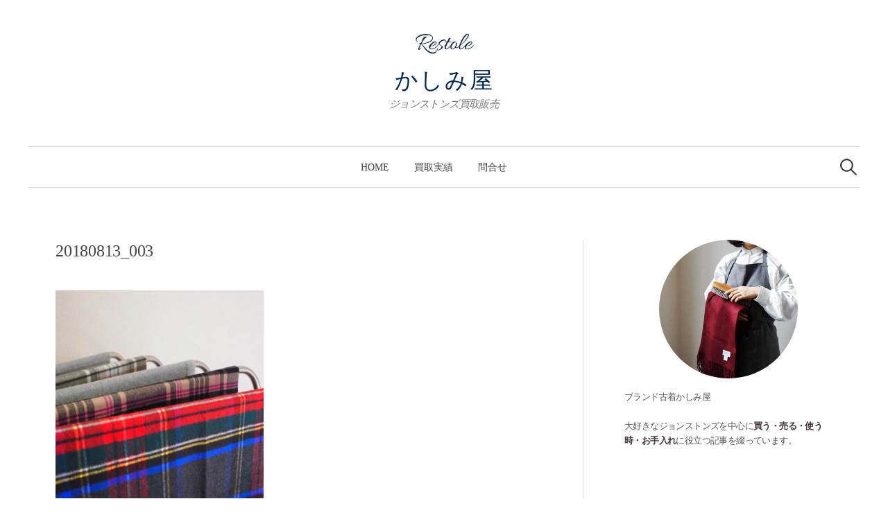

--- FILE ---
content_type: text/html; charset=UTF-8
request_url: https://blog.restole.com/johnstons/1845/20180813_003
body_size: 20938
content:
<!DOCTYPE html>
<html lang="ja"
	prefix="og: https://ogp.me/ns#" >
<head>
<meta charset="UTF-8">
<meta name="viewport" content="width=device-width, initial-scale=1">
<link rel="pingback" href="https://blog.restole.com/xmlrpc.php">
<title>20180813_003 | かしみ屋</title>

		<!-- All in One SEO 4.1.0.3 -->
		<meta property="og:site_name" content="かしみ屋 | ジョンストンズ買取販売" />
		<meta property="og:type" content="article" />
		<meta property="og:title" content="20180813_003 | かしみ屋" />
		<meta property="article:published_time" content="2018-08-13T08:17:48Z" />
		<meta property="article:modified_time" content="2018-08-13T08:17:48Z" />
		<meta name="twitter:card" content="summary" />
		<meta name="twitter:domain" content="blog.restole.com" />
		<meta name="twitter:title" content="20180813_003 | かしみ屋" />
		<meta name="google" content="nositelinkssearchbox" />
		<script type="application/ld+json" class="aioseo-schema">
			{"@context":"https:\/\/schema.org","@graph":[{"@type":"WebSite","@id":"https:\/\/blog.restole.com\/#website","url":"https:\/\/blog.restole.com\/","name":"\u304b\u3057\u307f\u5c4b","description":"\u30b8\u30e7\u30f3\u30b9\u30c8\u30f3\u30ba\u8cb7\u53d6\u8ca9\u58f2","publisher":{"@id":"https:\/\/blog.restole.com\/#organization"}},{"@type":"Organization","@id":"https:\/\/blog.restole.com\/#organization","name":"\u304b\u3057\u307f\u5c4b","url":"https:\/\/blog.restole.com\/"},{"@type":"BreadcrumbList","@id":"https:\/\/blog.restole.com\/johnstons\/1845\/20180813_003#breadcrumblist","itemListElement":[{"@type":"ListItem","@id":"https:\/\/blog.restole.com\/#listItem","position":"1","item":{"@id":"https:\/\/blog.restole.com\/#item","name":"\u30db\u30fc\u30e0","description":"\u30b8\u30e7\u30f3\u30b9\u30c8\u30f3\u30ba\u8cb7\u53d6\u8ca9\u58f2","url":"https:\/\/blog.restole.com\/"},"nextItem":"https:\/\/blog.restole.com\/johnstons\/1845\/20180813_003#listItem"},{"@type":"ListItem","@id":"https:\/\/blog.restole.com\/johnstons\/1845\/20180813_003#listItem","position":"2","item":{"@id":"https:\/\/blog.restole.com\/johnstons\/1845\/20180813_003#item","name":"20180813_003","url":"https:\/\/blog.restole.com\/johnstons\/1845\/20180813_003"},"previousItem":"https:\/\/blog.restole.com\/#listItem"}]},{"@type":"Person","@id":"https:\/\/blog.restole.com\/johnstons\/author\/restole#author","url":"https:\/\/blog.restole.com\/johnstons\/author\/restole","name":"\u304b\u3057\u307f\u5c4b"},{"@type":"ItemPage","@id":"https:\/\/blog.restole.com\/johnstons\/1845\/20180813_003#itempage","url":"https:\/\/blog.restole.com\/johnstons\/1845\/20180813_003","name":"20180813_003 | \u304b\u3057\u307f\u5c4b","inLanguage":"ja","isPartOf":{"@id":"https:\/\/blog.restole.com\/#website"},"breadcrumb":{"@id":"https:\/\/blog.restole.com\/johnstons\/1845\/20180813_003#breadcrumblist"},"author":"https:\/\/blog.restole.com\/johnstons\/1845\/20180813_003#author","creator":"https:\/\/blog.restole.com\/johnstons\/1845\/20180813_003#author","datePublished":"2018-08-13T08:17:48+09:00","dateModified":"2018-08-13T08:17:48+09:00"}]}
		</script>
		<script type="text/javascript" >
			window.ga=window.ga||function(){(ga.q=ga.q||[]).push(arguments)};ga.l=+new Date;
			ga('create', "UA-118158704-1", 'auto');
			ga('send', 'pageview');
		</script>
		<script async src="https://www.google-analytics.com/analytics.js"></script>
		<!-- All in One SEO -->

<link rel='dns-prefetch' href='//webfonts.xserver.jp' />
<link rel='dns-prefetch' href='//use.fontawesome.com' />
<link rel='dns-prefetch' href='//s.w.org' />
<link rel="alternate" type="application/rss+xml" title="かしみ屋 &raquo; フィード" href="https://blog.restole.com/feed" />
<link rel="alternate" type="application/rss+xml" title="かしみ屋 &raquo; コメントフィード" href="https://blog.restole.com/comments/feed" />
		<script type="text/javascript">
			window._wpemojiSettings = {"baseUrl":"https:\/\/s.w.org\/images\/core\/emoji\/13.0.1\/72x72\/","ext":".png","svgUrl":"https:\/\/s.w.org\/images\/core\/emoji\/13.0.1\/svg\/","svgExt":".svg","source":{"concatemoji":"https:\/\/blog.restole.com\/wp-includes\/js\/wp-emoji-release.min.js?ver=5.7.14"}};
			!function(e,a,t){var n,r,o,i=a.createElement("canvas"),p=i.getContext&&i.getContext("2d");function s(e,t){var a=String.fromCharCode;p.clearRect(0,0,i.width,i.height),p.fillText(a.apply(this,e),0,0);e=i.toDataURL();return p.clearRect(0,0,i.width,i.height),p.fillText(a.apply(this,t),0,0),e===i.toDataURL()}function c(e){var t=a.createElement("script");t.src=e,t.defer=t.type="text/javascript",a.getElementsByTagName("head")[0].appendChild(t)}for(o=Array("flag","emoji"),t.supports={everything:!0,everythingExceptFlag:!0},r=0;r<o.length;r++)t.supports[o[r]]=function(e){if(!p||!p.fillText)return!1;switch(p.textBaseline="top",p.font="600 32px Arial",e){case"flag":return s([127987,65039,8205,9895,65039],[127987,65039,8203,9895,65039])?!1:!s([55356,56826,55356,56819],[55356,56826,8203,55356,56819])&&!s([55356,57332,56128,56423,56128,56418,56128,56421,56128,56430,56128,56423,56128,56447],[55356,57332,8203,56128,56423,8203,56128,56418,8203,56128,56421,8203,56128,56430,8203,56128,56423,8203,56128,56447]);case"emoji":return!s([55357,56424,8205,55356,57212],[55357,56424,8203,55356,57212])}return!1}(o[r]),t.supports.everything=t.supports.everything&&t.supports[o[r]],"flag"!==o[r]&&(t.supports.everythingExceptFlag=t.supports.everythingExceptFlag&&t.supports[o[r]]);t.supports.everythingExceptFlag=t.supports.everythingExceptFlag&&!t.supports.flag,t.DOMReady=!1,t.readyCallback=function(){t.DOMReady=!0},t.supports.everything||(n=function(){t.readyCallback()},a.addEventListener?(a.addEventListener("DOMContentLoaded",n,!1),e.addEventListener("load",n,!1)):(e.attachEvent("onload",n),a.attachEvent("onreadystatechange",function(){"complete"===a.readyState&&t.readyCallback()})),(n=t.source||{}).concatemoji?c(n.concatemoji):n.wpemoji&&n.twemoji&&(c(n.twemoji),c(n.wpemoji)))}(window,document,window._wpemojiSettings);
		</script>
		<style type="text/css">
img.wp-smiley,
img.emoji {
	display: inline !important;
	border: none !important;
	box-shadow: none !important;
	height: 1em !important;
	width: 1em !important;
	margin: 0 .07em !important;
	vertical-align: -0.1em !important;
	background: none !important;
	padding: 0 !important;
}
</style>
	<link rel='stylesheet' id='sb_instagram_styles-css'  href='https://blog.restole.com/wp-content/plugins/instagram-feed/css/sbi-styles.min.css?ver=2.9' type='text/css' media='all' />
<link rel='stylesheet' id='wp-block-library-css'  href='https://blog.restole.com/wp-includes/css/dist/block-library/style.min.css?ver=5.7.14' type='text/css' media='all' />
<link rel='stylesheet' id='contact-form-7-css'  href='https://blog.restole.com/wp-content/plugins/contact-form-7/includes/css/styles.css?ver=5.4' type='text/css' media='all' />
<link rel='stylesheet' id='genericons-css'  href='https://blog.restole.com/wp-content/themes/graphy-pro/genericons/genericons.css?ver=3.4.1' type='text/css' media='all' />
<link rel='stylesheet' id='normalize-css'  href='https://blog.restole.com/wp-content/themes/graphy-pro/css/normalize.css?ver=4.1.1' type='text/css' media='all' />
<link rel='stylesheet' id='parent-theme-style-css'  href='https://blog.restole.com/wp-content/themes/graphy-pro/style.css?ver=5.7.14' type='text/css' media='all' />
<link rel='stylesheet' id='graphy-style-ja-css'  href='https://blog.restole.com/wp-content/themes/graphy-pro/css/ja.css' type='text/css' media='all' />
<link rel='stylesheet' id='bfa-font-awesome-css'  href='https://use.fontawesome.com/releases/v5.15.4/css/all.css?ver=2.0.1' type='text/css' media='all' />
<link rel='stylesheet' id='bfa-font-awesome-v4-shim-css'  href='https://use.fontawesome.com/releases/v5.15.4/css/v4-shims.css?ver=2.0.1' type='text/css' media='all' />
<style id='bfa-font-awesome-v4-shim-inline-css' type='text/css'>

			@font-face {
				font-family: 'FontAwesome';
				src: url('https://use.fontawesome.com/releases/v5.15.4/webfonts/fa-brands-400.eot'),
				url('https://use.fontawesome.com/releases/v5.15.4/webfonts/fa-brands-400.eot?#iefix') format('embedded-opentype'),
				url('https://use.fontawesome.com/releases/v5.15.4/webfonts/fa-brands-400.woff2') format('woff2'),
				url('https://use.fontawesome.com/releases/v5.15.4/webfonts/fa-brands-400.woff') format('woff'),
				url('https://use.fontawesome.com/releases/v5.15.4/webfonts/fa-brands-400.ttf') format('truetype'),
				url('https://use.fontawesome.com/releases/v5.15.4/webfonts/fa-brands-400.svg#fontawesome') format('svg');
			}

			@font-face {
				font-family: 'FontAwesome';
				src: url('https://use.fontawesome.com/releases/v5.15.4/webfonts/fa-solid-900.eot'),
				url('https://use.fontawesome.com/releases/v5.15.4/webfonts/fa-solid-900.eot?#iefix') format('embedded-opentype'),
				url('https://use.fontawesome.com/releases/v5.15.4/webfonts/fa-solid-900.woff2') format('woff2'),
				url('https://use.fontawesome.com/releases/v5.15.4/webfonts/fa-solid-900.woff') format('woff'),
				url('https://use.fontawesome.com/releases/v5.15.4/webfonts/fa-solid-900.ttf') format('truetype'),
				url('https://use.fontawesome.com/releases/v5.15.4/webfonts/fa-solid-900.svg#fontawesome') format('svg');
			}

			@font-face {
				font-family: 'FontAwesome';
				src: url('https://use.fontawesome.com/releases/v5.15.4/webfonts/fa-regular-400.eot'),
				url('https://use.fontawesome.com/releases/v5.15.4/webfonts/fa-regular-400.eot?#iefix') format('embedded-opentype'),
				url('https://use.fontawesome.com/releases/v5.15.4/webfonts/fa-regular-400.woff2') format('woff2'),
				url('https://use.fontawesome.com/releases/v5.15.4/webfonts/fa-regular-400.woff') format('woff'),
				url('https://use.fontawesome.com/releases/v5.15.4/webfonts/fa-regular-400.ttf') format('truetype'),
				url('https://use.fontawesome.com/releases/v5.15.4/webfonts/fa-regular-400.svg#fontawesome') format('svg');
				unicode-range: U+F004-F005,U+F007,U+F017,U+F022,U+F024,U+F02E,U+F03E,U+F044,U+F057-F059,U+F06E,U+F070,U+F075,U+F07B-F07C,U+F080,U+F086,U+F089,U+F094,U+F09D,U+F0A0,U+F0A4-F0A7,U+F0C5,U+F0C7-F0C8,U+F0E0,U+F0EB,U+F0F3,U+F0F8,U+F0FE,U+F111,U+F118-F11A,U+F11C,U+F133,U+F144,U+F146,U+F14A,U+F14D-F14E,U+F150-F152,U+F15B-F15C,U+F164-F165,U+F185-F186,U+F191-F192,U+F1AD,U+F1C1-F1C9,U+F1CD,U+F1D8,U+F1E3,U+F1EA,U+F1F6,U+F1F9,U+F20A,U+F247-F249,U+F24D,U+F254-F25B,U+F25D,U+F267,U+F271-F274,U+F279,U+F28B,U+F28D,U+F2B5-F2B6,U+F2B9,U+F2BB,U+F2BD,U+F2C1-F2C2,U+F2D0,U+F2D2,U+F2DC,U+F2ED,U+F328,U+F358-F35B,U+F3A5,U+F3D1,U+F410,U+F4AD;
			}
		
</style>
<link rel='stylesheet' id='child-theme-style-css'  href='https://blog.restole.com/wp-content/themes/graphy-pro-child/style.css?ver=5.7.14' type='text/css' media='all' />
<script type='text/javascript' src='https://blog.restole.com/wp-includes/js/jquery/jquery.min.js?ver=3.5.1' id='jquery-core-js'></script>
<script type='text/javascript' src='https://blog.restole.com/wp-includes/js/jquery/jquery-migrate.min.js?ver=3.3.2' id='jquery-migrate-js'></script>
<script type='text/javascript' src='//webfonts.xserver.jp/js/xserver.js?ver=1.2.1' id='typesquare_std-js'></script>
<link rel="https://api.w.org/" href="https://blog.restole.com/wp-json/" /><link rel="alternate" type="application/json" href="https://blog.restole.com/wp-json/wp/v2/media/1848" /><link rel="EditURI" type="application/rsd+xml" title="RSD" href="https://blog.restole.com/xmlrpc.php?rsd" />
<link rel="wlwmanifest" type="application/wlwmanifest+xml" href="https://blog.restole.com/wp-includes/wlwmanifest.xml" /> 
<meta name="generator" content="WordPress 5.7.14" />
<link rel='shortlink' href='https://blog.restole.com/?p=1848' />
<link rel="alternate" type="application/json+oembed" href="https://blog.restole.com/wp-json/oembed/1.0/embed?url=https%3A%2F%2Fblog.restole.com%2Fjohnstons%2F1845%2F20180813_003" />
<link rel="alternate" type="text/xml+oembed" href="https://blog.restole.com/wp-json/oembed/1.0/embed?url=https%3A%2F%2Fblog.restole.com%2Fjohnstons%2F1845%2F20180813_003&#038;format=xml" />
	<style type="text/css">
		/* Fonts */
				html {
			font-size: 60%;
		}
				body {
									font-size: 15px;
					}
		@media screen and (max-width: 782px) {
						html {
				font-size: 54%;
			}
									body {
				font-size: 14.1px;
			}
					}
		
		/* Colors */
				.entry-content a, .entry-summary a, .page-content a, .author-profile-description a, .comment-content a, .main-navigation .current_page_item > a, .main-navigation .current-menu-item > a {
			color: #a55c5c;
		}
						.main-navigation a:hover, .entry-content a:hover, .entry-summary a:hover, .page-content a:hover, .author-profile-description a:hover, .comment-content a:hover {
			color: #b77778;
		}
		
				/* Title */
			.site-title {
																font-size: 33px;
												letter-spacing: 2px;
																			}
						.site-title a, .site-title a:hover {
				color: #002752;
			}
									@media screen and (max-width: 782px) {
				.site-title {
					font-size: 29.7px;
				}
			}
					
				/* Logo */
			.site-logo {
											}
									/* Category Colors */
																																																						</style>
		<style type="text/css" id="graphy-custom-css">
		a { text-decoration: none; }
/*=================================================================================
カエレバ・ヨメレバ・トマレバ
=================================================================================*/
.cstmreba {
width:98%;
height:auto;
margin:36px auto;
font-family: Georgia,游明朝,"Yu Mincho",YuMincho,"Hiragino Mincho ProN",HGS明朝E,メイリオ,Meiryo,serif;
line-height: 1.5;
word-wrap: break-word;
box-sizing: border-box;
display: block;
}
.cstmreba a {
transition: 0.8s ;
color:#002752; /* テキストリンクカラー */
}
.cstmreba a:hover {
color:#002752; /* テキストリンクカラー(マウスオーバー時) */
}
.cstmreba .booklink-box,
.cstmreba .kaerebalink-box,
.cstmreba .tomarebalink-box {
width: 100%;
background-color: #ffffff; /* 全体の背景カラー */
overflow: hidden;
border-radius: 0px;
box-sizing: border-box;
padding: 12px 8px;
border:1px #ccc solid;
}
/* サムネイル画像ボックス */
.cstmreba .booklink-image,
.cstmreba .kaerebalink-image,
.cstmreba .tomarebalink-image {
width:150px;
float:left;
margin:0 14px 0 0;
text-align: center;
background: #fff;
}
.cstmreba .booklink-image a,
.cstmreba .kaerebalink-image a,
.cstmreba .tomarebalink-image a {
width:100%;
display:block;
}
.cstmreba .booklink-image a img,
.cstmreba .kaerebalink-image a img,
.cstmreba .tomarebalink-image a img {
margin:0 ;
padding: 0;
text-align:center;
background: #fff;
}
.cstmreba .booklink-info,.cstmreba .kaerebalink-info,.cstmreba .tomarebalink-info {
overflow:hidden;
line-height:170%;
color: #333;
}
/* infoボックス内リンク下線非表示 */
.cstmreba .booklink-info a,
.cstmreba .kaerebalink-info a,
.cstmreba .tomarebalink-info a {
text-decoration: none;
}
/* 作品・商品・ホテル名 リンク */
.cstmreba .booklink-name>a,
.cstmreba .kaerebalink-name>a,
.cstmreba .tomarebalink-name>a {
font-size:16px;
}
/* タイトル下にPタグ自動挿入された際の余白を小さく */
.cstmreba .kaerebalink-name p,
.cstmreba .booklink-name p,
.cstmreba .tomarebalink-name p {
margin: 0;
}
/* powered by */
.cstmreba .booklink-powered-date,
.cstmreba .kaerebalink-powered-date,
.cstmreba .tomarebalink-powered-date {
font-size:10px;
line-height:150%;
color:#FFF;
}
.cstmreba .booklink-powered-date a,
.cstmreba .kaerebalink-powered-date a,
.cstmreba .tomarebalink-powered-date a {
color:#FFF;
border-bottom: none ;
}
.cstmreba .booklink-powered-date a:hover,
.cstmreba .kaerebalink-powered-date a:hover,
.cstmreba .tomarebalink-powered-date a:hover {
color:#333;
border-bottom: 1px solid #333 ;
}
/* 著者・住所 */
.cstmreba .booklink-detail,.cstmreba .kaerebalink-detail,.cstmreba .tomarebalink-address {
font-size:12px;
}
.cstmreba .kaerebalink-link1 div img,.cstmreba .booklink-link2 div img,.cstmreba .tomarebalink-link1 div img {
display:none !important;
}
.cstmreba .kaerebalink-link1, .cstmreba .booklink-link2,.cstmreba .tomarebalink-link1 {
display: inline-block;
width: 100%;
margin-top: 5px;
}
.cstmreba .booklink-link2>div,
.cstmreba .kaerebalink-link1>div,
.cstmreba .tomarebalink-link1>div {
float:left;
width:24%;
min-width:128px;
margin:0.5%;
}
/***** ボタンデザインここから ******/
.cstmreba .booklink-link2 a,
.cstmreba .kaerebalink-link1 a,
.cstmreba .tomarebalink-link1 a {
width: 100%;
display: inline-block;
text-align: center;
box-sizing: border-box;
margin: 1px 0;
padding:3% 0.5%;
border-radius: 0px;
font-size: 12px;
font-weight: bold;
line-height: 180%;
color: #fff;
}
/* トマレバ */
.cstmreba .tomarebalink-link1 .shoplinkrakuten a {background: #76ae25; border: 2px solid #76ae25; }/* 楽天トラベル */
.cstmreba .tomarebalink-link1 .shoplinkjalan a { background: #ff7a15; border: 2px solid #ff7a15;}/* じゃらん */
.cstmreba .tomarebalink-link1 .shoplinkjtb a { background: #c81528; border: 2px solid #c81528;}/* JTB */
.cstmreba .tomarebalink-link1 .shoplinkknt a { background: #0b499d; border: 2px solid #0b499d;}/* KNT */
.cstmreba .tomarebalink-link1 .shoplinkikyu a { background: #bf9500; border: 2px solid #bf9500;}/* 一休 */
.cstmreba .tomarebalink-link1 .shoplinkrurubu a { background: #000066; border: 2px solid #000066;}/* るるぶ */
.cstmreba .tomarebalink-link1 .shoplinkyahoo a { background: #ff0033; border: 2px solid #ff0033;}/* Yahoo!トラベル */
.cstmreba .tomarebalink-link1 .shoplinkhis a { background: #004bb0; border: 2px solid #004bb0;}/*** HIS ***/
/* カエレバ */
.cstmreba .kaerebalink-link1 .shoplinkyahoo a {background:#ff0033; border:2px solid #ff0033; letter-spacing:normal;} /* Yahoo!ショッピング */
.cstmreba .kaerebalink-link1 .shoplinkbellemaison a { background:#84be24 ; border: 2px solid #84be24;}	/* ベルメゾン */
.cstmreba .kaerebalink-link1 .shoplinkcecile a { background:#8d124b; border: 2px solid #8d124b;} /* セシール */
.cstmreba .kaerebalink-link1 .shoplinkkakakucom a {background:#314995; border: 2px solid #314995;} /* 価格コム */
/* ヨメレバ */
.cstmreba .booklink-link2 .shoplinkkindle a { background:#007dcd; border: 2px solid #007dcd;} /* Kindle */
.cstmreba .booklink-link2 .shoplinkrakukobo a { background:#bf0000; border: 2px solid #bf0000;} /* 楽天kobo */
.cstmreba .booklink-link2  .shoplinkbk1 a { background:#0085cd; border: 2px solid #0085cd;} /* honto */
.cstmreba .booklink-link2 .shoplinkehon a { background:#2a2c6d; border: 2px solid #2a2c6d;} /* ehon */
.cstmreba .booklink-link2 .shoplinkkino a { background:#003e92; border: 2px solid #003e92;} /* 紀伊國屋書店 */
.cstmreba .booklink-link2 .shoplinktoshokan a { background:#333333; border: 2px solid #333333;} /* 図書館 */
/* カエレバ・ヨメレバ共通 */
.cstmreba .kaerebalink-link1 .shoplinkamazon a,
.cstmreba .booklink-link2 .shoplinkamazon a {
background:#FF9901;
border: 2px solid #ff9901;
} /* Amazon */
.cstmreba .kaerebalink-link1 .shoplinkrakuten a,
.cstmreba .booklink-link2 .shoplinkrakuten a {
background: #bf0000;
border: 2px solid #bf0000;
} /* 楽天 */
.cstmreba .kaerebalink-link1 .shoplinkseven a,
.cstmreba .booklink-link2 .shoplinkseven a {
background:#225496;
border: 2px solid #225496;
} /* 7net */
/****** ボタンカラー ここまで *****/
/***** ボタンデザイン　マウスオーバー時ここから *****/
.cstmreba .booklink-link2 a:hover,
.cstmreba .kaerebalink-link1 a:hover,
.cstmreba .tomarebalink-link1 a:hover {
background: #fff;
}/* 記事 */
.cstmreba .kaerebalink-link1 .shoplinkkiji a,
.cstmreba .booklink-link2 .shoplinkkiji a {
background:#002752;
border: 2px solid #002752;
/* トマレバ */
.cstmreba .tomarebalink-link1 .shoplinkrakuten a:hover { color: #76ae25; }/* 楽天トラベル */
.cstmreba .tomarebalink-link1 .shoplinkjalan a:hover { color: #ff7a15; }/* じゃらん */
.cstmreba .tomarebalink-link1 .shoplinkjtb a:hover { color: #c81528; }/* JTB */
.cstmreba .tomarebalink-link1 .shoplinkknt a:hover { color: #0b499d; }/* KNT */
.cstmreba .tomarebalink-link1 .shoplinkikyu a:hover { color: #bf9500; }/* 一休 */
.cstmreba .tomarebalink-link1 .shoplinkrurubu a:hover { color: #000066; }/* るるぶ */
.cstmreba .tomarebalink-link1 .shoplinkyahoo a:hover { color: #ff0033; }/* Yahoo!トラベル */
.cstmreba .tomarebalink-link1 .shoplinkhis a:hover { color: #004bb0; }/*** HIS ***/
/* カエレバ */
.cstmreba .kaerebalink-link1 .shoplinkyahoo a:hover {color:#ff0033;} /* Yahoo!ショッピング */
.cstmreba .kaerebalink-link1 .shoplinkbellemaison a:hover { color:#84be24 ; }	/* ベルメゾン */
.cstmreba .kaerebalink-link1 .shoplinkcecile a:hover { color:#8d124b; } /* セシール */
.cstmreba .kaerebalink-link1 .shoplinkkakakucom a:hover {color:#314995;} /* 価格コム */
.cstmreba .kaerebalink-link1 .shoplinkkiji a:hover {color:#002752;} /* 記事 */
/* ヨメレバ */
.cstmreba .booklink-link2 .shoplinkkindle a:hover { color:#007dcd;} /* Kindle */
.cstmreba .booklink-link2 .shoplinkrakukobo a:hover { color:#bf0000; } /* 楽天kobo */
.cstmreba .booklink-link2 .shoplinkbk1 a:hover { color:#0085cd; } /* honto */
.cstmreba .booklink-link2 .shoplinkehon a:hover { color:#2a2c6d; } /* ehon */
.cstmreba .booklink-link2 .shoplinkkino a:hover { color:#003e92; } /* 紀伊國屋書店 */
.cstmreba .booklink-link2 .shoplinktoshokan a:hover { color:#333333; } /* 図書館 */
/* カエレバ・ヨメレバ共通 */
.cstmreba .kaerebalink-link1 .shoplinkamazon a:hover,
.cstmreba .booklink-link2 .shoplinkamazon a:hover {
color:#FF9901; } /* Amazon */
.cstmreba .kaerebalink-link1 .shoplinkrakuten a:hover,
.cstmreba .booklink-link2 .shoplinkrakuten a:hover {
color: #bf0000; } /* 楽天 */
.cstmreba .kaerebalink-link1 .shoplinkseven a:hover,
.cstmreba .booklink-link2 .shoplinkseven a:hover {
color:#225496;} /* 7net */
/***** ボタンデザイン　マウスオーバー時ここまで *****/
.cstmreba .booklink-footer {
clear:both;
}
/*****  解像度768px以下のスタイル *****/
@media screen and (max-width:768px){
.cstmreba .booklink-image,
.cstmreba .kaerebalink-image,
.cstmreba .tomarebalink-image {
width:100%;
float:none;
}
.cstmreba .booklink-link2>div,
.cstmreba .kaerebalink-link1>div,
.cstmreba .tomarebalink-link1>div {
width: 32.33%;
margin: 0.5%;
}
.cstmreba .booklink-info,
.cstmreba .kaerebalink-info,
.cstmreba .tomarebalink-info {
text-align:left;
padding-bottom: 1px;
}
}
/*****  解像度480px以下のスタイル *****/
@media screen and (max-width:480px){
.cstmreba .booklink-link2>div,
.cstmreba .kaerebalink-link1>div,
.cstmreba .tomarebalink-link1>div {
width: 49%;
margin: 0.5%;
}
}	</style>
	<link rel="icon" href="https://blog.restole.com/wp-content/uploads/2018/05/favicon-150x150.png" sizes="32x32" />
<link rel="icon" href="https://blog.restole.com/wp-content/uploads/2018/05/favicon.png" sizes="192x192" />
<link rel="apple-touch-icon" href="https://blog.restole.com/wp-content/uploads/2018/05/favicon.png" />
<meta name="msapplication-TileImage" content="https://blog.restole.com/wp-content/uploads/2018/05/favicon.png" />
		<style type="text/css" id="wp-custom-css">
			h1 {
color: #444;
}
body {
color: #444;
	letter-spacing:-0.04em;
}
strong{
color: #423636;	
}

h2,h3,h4,h5{
		color:#000000;
}
h1 .entry-title{
	font-size:20px;
}
.blue_line_narrow {background:rgba(0, 0, 0, 0) linear-gradient(transparent 80%, #add6ff 0%) repeat scroll 0 0;}

h2{
	font-size:28px;
	border-bottom:double #999 3px;
	border-top:double #999 3px;
	background-color:#fff;
	margin-top:120px;
	padding:8px;
	font-weight:normal;
}

h3{
	font-size:26px;
	margin-top:60px;
	padding:8px 0px 0px 4px;
	border-bottom:solid #CCC 5px;
	font-weight:normal;
}

h4{
	padding:8px 0px 0px 4px;
	font-size:22px;
	margin-top:50px;
	border-bottom:solid #CCC 1px;
	font-weight:normal;
}

blockquote {
    position: relative;
    padding: 10px 15px 10px 50px;
    box-sizing: border-box;
    font-style: italic;
    border: solid 1px #999999;
    color: #464646;
}

blockquote {
    position: relative;
    padding: 10px 15px 10px 50px;
    box-sizing: border-box;
    border: solid 1px #CCC;
    color: #464646;
}

blockquote:before{
    display: inline-block;
    position: absolute;
    top: 20px;
    left: 15px;
    vertical-align: middle;
    content: "\f10d";
    font-family: FontAwesome;
    color: #405E80;
    font-size: 14px;
    line-height: 1;
}

blockquote p {
    padding: 0;
	margin: 20px 0;
    line-height: 1.7;
}

blockquote cite {
    display: block;
    text-align: right;
    color: #666666;
    font-size: 0.9em;
}


.p-color td{
	 border:#FFF 3px solid;
	 height:50px;
}

.p-color{
	width:100%;
	margin:auto;
}
.maki-box{
	border:1px solid #CCC;
	padding:1em;
	margin-bottom:1em;
	border-radius:5px;
}
table, th, td {
  border-collapse: collapse;
  border: 1px solid #ccc;
  line-height: 1.5;
}

table.type06 th {
  width: 150px;
  padding: 10px;
  font-weight: bold;
  vertical-align: top;
}
table.type06 td {
  width: 350px;
  padding: 10px;
  vertical-align: top;
 }

tr:nth-child(even) {
  background: #f2f2f2;
 }


.close_btn {
  display: inline-block; 
  color: orangered;
  background: #FFFFFF;
	border:solid 1px;
	padding:20px 30px;
  text-decoration: none;
	text-align:center;
	border-radius:45px;
}
.close_btn2 {
  display: inline-block; 
  color: green;
  background: #FFFFFF;
	border:solid 1px;
	padding:20px 30px;
  text-decoration: none;
	text-align:center;
	border-radius:45px;
}
/* タイトル付　枠　1　*/
.kakomi-box11 {
 position: relative;
 margin: 2em auto;
 padding: 1.2em;
 color: #555555; /* 文章色 */
 background-color: #fff; /* 背景色 */
 border: 1px solid #990e2a; /* 枠線の太さ・色 */
 width: 90%;
}
.title-box11 {
 position: absolute;
 padding: 0 .5em;
 left: 20px;
 top: -15px;
 font-weight: bold;
 background-color: #fff; /* タイトル背景色 */
 color: #990e2a; /* タイトル文字色 */
}

.kakomi-box12 {
 position: relative;
 margin: 2em auto;
 padding: 1.2em;
 color: #555555; /* 文章色 */
 background-color: #fff; /* 背景色 */
 border: 1px solid #2f4f4f; /* 枠線の太さ・色 */
 width: 90%;
}
.title-box12 {
 position: absolute;
 padding: 0 .5em;
 left: 20px;
 top: -15px;
 font-weight: bold;
 background-color: #fff; /* タイトル背景色 */
 color: #2f4f4f; /* タイトル文字色 */
}


		</style>
		</head>

<body class="attachment attachment-template-default single single-attachment postid-1848 attachmentid-1848 attachment-jpeg has-sidebar footer-0">
<div id="page" class="hfeed site">
	<a class="skip-link screen-reader-text" href="#content">コンテンツへスキップ</a>

	<header id="masthead" class="site-header">

		<div class="site-branding">
				<div class="site-logo"><a href="https://blog.restole.com/" rel="home"><img alt="" src="https://blog.restole.com/wp-content/uploads/2018/04/rogo.jpg" width="85" /></a></div>
				<div class="site-title"><a href="https://blog.restole.com/" rel="home">かしみ屋</a></div>
						<div class="site-description">ジョンストンズ買取販売</div>
						</div><!-- .site-branding -->

				<nav id="site-navigation" class="main-navigation">
			<button class="menu-toggle"><span class="menu-text">メニュー</span></button>
			<div class="menu-header-container"><ul id="menu-header" class="menu"><li id="menu-item-85" class="menu-item menu-item-type-custom menu-item-object-custom menu-item-home menu-item-85"><a href="https://blog.restole.com/">Home</a></li>
<li id="menu-item-6413" class="menu-item menu-item-type-taxonomy menu-item-object-category menu-item-6413"><a href="https://blog.restole.com/johnstons/category/buy">買取実績</a></li>
<li id="menu-item-1317" class="menu-item menu-item-type-post_type menu-item-object-page menu-item-1317"><a href="https://blog.restole.com/contact">問合せ</a></li>
</ul></div>						<form role="search" method="get" class="search-form" action="https://blog.restole.com/">
				<label>
					<span class="screen-reader-text">検索:</span>
					<input type="search" class="search-field" placeholder="検索&hellip;" value="" name="s" />
				</label>
				<input type="submit" class="search-submit" value="検索" />
			</form>					</nav><!-- #site-navigation -->
		

		
		
	</header><!-- #masthead -->

	<div id="content" class="site-content">

	<div id="primary" class="content-area">
		<main id="main" class="site-main">

		
			
<div class="post-full post-full-summary">
	<article id="post-1848" class="post-1848 attachment type-attachment status-inherit hentry">
		<header class="entry-header">
						<h1 class="entry-title">20180813_003</h1>
								</header><!-- .entry-header -->

		<div class="entry-content">
			<p class="attachment"><a href='https://blog.restole.com/wp-content/uploads/2018/08/20180813_003.jpg'><img width="300" height="300" src="https://blog.restole.com/wp-content/uploads/2018/08/20180813_003-300x300.jpg" class="attachment-medium size-medium" alt="" loading="lazy" srcset="https://blog.restole.com/wp-content/uploads/2018/08/20180813_003-300x300.jpg 300w, https://blog.restole.com/wp-content/uploads/2018/08/20180813_003-150x150.jpg 150w, https://blog.restole.com/wp-content/uploads/2018/08/20180813_003.jpg 525w" sizes="(max-width: 300px) 100vw, 300px" /></a></p>
					</div><!-- .entry-content -->

		
		
	</article><!-- #post-## -->
</div><!-- .post-full -->



			
		
		</main><!-- #main -->
	</div><!-- #primary -->


<div id="secondary" class="sidebar-area" role="complementary">
		<div class="normal-sidebar widget-area">
		<aside id="graphy_profile-4" class="widget widget_graphy_profile">		<div class="profilewidget">
							<div class="profilewidget-profile"><img src="https://blog.restole.com/wp-content/uploads/2019/01/instructor.jpg" alt="" /></div>
						<div class="profilewidget-meta">
				<div class="profilewidget-name"><strong></strong></div>
							</div>
			<div class="profilewidget-text"><p>ブランド古着かしみ屋</p>
<p>大好きなジョンストンズを中心に<strong>買う・売る・使う時・お手入れ</strong>に役立つ記事を綴っています。</p></div>
		</div>
		</aside><aside id="custom_html-4" class="widget_text widget widget_custom_html"><h2 class="widget-title">当社について</h2><div class="textwidget custom-html-widget"><p>ジョンストンズを中心としたブランドカシミヤ製品のユーズドセレクトショップです。</p>
<a href="https://www.restole.com"><img src="https://blog.restole.com/wp-content/uploads/2019/08/restole_btn007.jpg" alt="かしみ屋HP" width="310" class="aligncenter" /></a></div></aside><aside id="custom_html-5" class="widget_text widget widget_custom_html"><h2 class="widget-title">買取をご検討の方へ</h2><div class="textwidget custom-html-widget"><p>まずは、<strong>「無料LINE査定」</strong>をお試しください。
査定を受けてから、申し込むかどうかのご判断をお願いします。</p>
<a href="https://www.restole.com/order/line.html"><img src="https://blog.restole.com/wp-content/uploads/2019/11/line-004.jpg" alt="かしみ屋LINE査定" width="310" class="aligncenter" /></a></div></aside><aside id="custom_html-6" class="widget_text widget widget_custom_html"><h2 class="widget-title">運営：かしみ屋Restole</h2><div class="textwidget custom-html-widget"><a href="https://www.restole.com"><img src="https://blog.restole.com/wp-content/uploads/2019/09/restole_bn004.jpg" alt="かしみ屋宅配買取" width="310" class="aligncenter" /></a>
</div></aside><aside id="search-2" class="widget widget_search"><form role="search" method="get" class="search-form" action="https://blog.restole.com/">
				<label>
					<span class="screen-reader-text">検索:</span>
					<input type="search" class="search-field" placeholder="検索&hellip;" value="" name="s" />
				</label>
				<input type="submit" class="search-submit" value="検索" />
			</form></aside><aside id="categories-2" class="widget widget_categories"><h2 class="widget-title">Category</h2>
			<ul>
					<li class="cat-item cat-item-145"><a href="https://blog.restole.com/johnstons/category/brand">■ BRAND</a> (52)
<ul class='children'>
	<li class="cat-item cat-item-158"><a href="https://blog.restole.com/johnstons/category/brand/asouce_meler">ASAUCE MELER</a> (1)
</li>
	<li class="cat-item cat-item-156"><a href="https://blog.restole.com/johnstons/category/brand/balmuir">BALMUIR</a> (2)
</li>
	<li class="cat-item cat-item-151"><a href="https://blog.restole.com/johnstons/category/brand/edward-brown">EDWARD BROWN</a> (1)
</li>
	<li class="cat-item cat-item-155"><a href="https://blog.restole.com/johnstons/category/brand/john-smedley">John Smedley</a> (1)
</li>
	<li class="cat-item cat-item-154"><a href="https://blog.restole.com/johnstons/category/brand/johnstons">Johnstons</a> (39)
</li>
	<li class="cat-item cat-item-157"><a href="https://blog.restole.com/johnstons/category/brand/joshuaellis">Joshua Ellis</a> (5)
</li>
	<li class="cat-item cat-item-144"><a href="https://blog.restole.com/johnstons/category/brand/maison-carree">maison carree</a> (1)
</li>
	<li class="cat-item cat-item-159"><a href="https://blog.restole.com/johnstons/category/brand/others-brand">Others</a> (1)
</li>
</ul>
</li>
	<li class="cat-item cat-item-153"><a href="https://blog.restole.com/johnstons/category/shop">■ お店のこと</a> (9)
</li>
	<li class="cat-item cat-item-146"><a href="https://blog.restole.com/johnstons/category/others">■ その他</a> (10)
</li>
	<li class="cat-item cat-item-150"><a href="https://blog.restole.com/johnstons/category/care">■ カシミヤの手入れ</a> (21)
</li>
	<li class="cat-item cat-item-147"><a href="https://blog.restole.com/johnstons/category/buy">■ 買取実績</a> (49)
</li>
	<li class="cat-item cat-item-91"><a href="https://blog.restole.com/johnstons/category/%e5%bd%93%e3%83%96%e3%83%ad%e3%82%b0%e3%81%ae%e3%81%94%e5%88%a9%e7%94%a8%e3%81%ab%e3%81%a4%e3%81%84%e3%81%a6">当ブログのご利用について</a> (1)
</li>
	<li class="cat-item cat-item-1"><a href="https://blog.restole.com/johnstons/category/%e6%9c%aa%e5%88%86%e9%a1%9e">未分類</a> (49)
</li>
			</ul>

			</aside>		<aside id="graphy_recent_posts-3" class="widget widget_graphy_recent_posts">		<h2 class="widget-title">最近の投稿</h2>		<ul>
					<li>
				<a href="https://blog.restole.com/johnstons/6508">
									<img width="80" height="60" src="https://blog.restole.com/wp-content/uploads/2021/05/DSC00578-80x60.jpg" class="attachment-graphy-post-thumbnail-small size-graphy-post-thumbnail-small wp-post-image" alt="" loading="lazy" />									<div class="recent-posts-text">
						ジョンストンズ マックウィーンJohnston McQueenの魅力											</div>
				</a>
			</li>
					<li>
				<a href="https://blog.restole.com/johnstons/6493">
									<img width="80" height="60" src="https://blog.restole.com/wp-content/uploads/2021/04/DSC00134-80x60.jpg" class="attachment-graphy-post-thumbnail-small size-graphy-post-thumbnail-small wp-post-image" alt="" loading="lazy" />									<div class="recent-posts-text">
						ナチュラルな印象がかわいい・NATURAL BASIC のニットマフラー											</div>
				</a>
			</li>
					<li>
				<a href="https://blog.restole.com/johnstons/6480">
									<img width="80" height="60" src="https://blog.restole.com/wp-content/uploads/2021/04/DSC00039-1-80x60.jpg" class="attachment-graphy-post-thumbnail-small size-graphy-post-thumbnail-small wp-post-image" alt="" loading="lazy" />									<div class="recent-posts-text">
						Joshua Ellis(ジョシュアエリス)カシミヤ大判ストールの色の比較											</div>
				</a>
			</li>
					<li>
				<a href="https://blog.restole.com/johnstons/6475">
									<img width="80" height="60" src="https://blog.restole.com/wp-content/uploads/2021/04/DSC00020-80x60.jpg" class="attachment-graphy-post-thumbnail-small size-graphy-post-thumbnail-small wp-post-image" alt="" loading="lazy" />									<div class="recent-posts-text">
						カシミヤストールでワンランク上のリンクコーデ・中判サイズと大判サイズ											</div>
				</a>
			</li>
					<li>
				<a href="https://blog.restole.com/johnstons/6465">
									<img width="80" height="60" src="https://blog.restole.com/wp-content/uploads/2021/04/DSC09101-80x60.jpg" class="attachment-graphy-post-thumbnail-small size-graphy-post-thumbnail-small wp-post-image" alt="" loading="lazy" />									<div class="recent-posts-text">
						ASAUCE MELER/アソースメレのファーニットストールの魅力・買取販売のお知らせ											</div>
				</a>
			</li>
				</ul>
		</aside>		<aside id="custom_html-3" class="widget_text widget widget_custom_html"><div class="textwidget custom-html-widget">
<div id="sb_instagram" class="sbi sbi_col_3  sbi_width_resp sbi_disable_mobile" style="padding-bottom: 8px;width: 100%;" data-feedid="sbi_17841407490649890#20" data-res="auto" data-cols="3" data-num="20" data-shortcode-atts="{}"  data-postid="1848">
	<div class="sb_instagram_header  sbi_no_avatar" style="padding: 4px; margin-bottom: 10px;padding-bottom: 0;">
    <a href="https://www.instagram.com//" target="_blank" rel="noopener nofollow" title="@" class="sbi_header_link">
        <div class="sbi_header_text sbi_no_bio">
            <h3 ></h3>
	                </div>
                <div class="sbi_header_img">
            <div class="sbi_header_hashtag_icon"><svg class="sbi_new_logo fa-instagram fa-w-14" aria-hidden="true" data-fa-processed="" aria-label="Instagram" data-prefix="fab" data-icon="instagram" role="img" viewBox="0 0 448 512">
	                <path fill="currentColor" d="M224.1 141c-63.6 0-114.9 51.3-114.9 114.9s51.3 114.9 114.9 114.9S339 319.5 339 255.9 287.7 141 224.1 141zm0 189.6c-41.1 0-74.7-33.5-74.7-74.7s33.5-74.7 74.7-74.7 74.7 33.5 74.7 74.7-33.6 74.7-74.7 74.7zm146.4-194.3c0 14.9-12 26.8-26.8 26.8-14.9 0-26.8-12-26.8-26.8s12-26.8 26.8-26.8 26.8 12 26.8 26.8zm76.1 27.2c-1.7-35.9-9.9-67.7-36.2-93.9-26.2-26.2-58-34.4-93.9-36.2-37-2.1-147.9-2.1-184.9 0-35.8 1.7-67.6 9.9-93.9 36.1s-34.4 58-36.2 93.9c-2.1 37-2.1 147.9 0 184.9 1.7 35.9 9.9 67.7 36.2 93.9s58 34.4 93.9 36.2c37 2.1 147.9 2.1 184.9 0 35.9-1.7 67.7-9.9 93.9-36.2 26.2-26.2 34.4-58 36.2-93.9 2.1-37 2.1-147.8 0-184.8zM398.8 388c-7.8 19.6-22.9 34.7-42.6 42.6-29.5 11.7-99.5 9-132.1 9s-102.7 2.6-132.1-9c-19.6-7.8-34.7-22.9-42.6-42.6-11.7-29.5-9-99.5-9-132.1s-2.6-102.7 9-132.1c7.8-19.6 22.9-34.7 42.6-42.6 29.5-11.7 99.5-9 132.1-9s102.7-2.6 132.1 9c19.6 7.8 34.7 22.9 42.6 42.6 11.7 29.5 9 99.5 9 132.1s2.7 102.7-9 132.1z"></path>
	            </svg></div>
        </div>
        
    </a>
</div>
    <div id="sbi_images" style="padding: 4px;">
		<div class="sbi_item sbi_type_image sbi_new sbi_transition" id="sbi_18215504728210391" data-date="1682828143">
    <div class="sbi_photo_wrap">
        <a class="sbi_photo" href="https://www.instagram.com/p/CrpYMkchFED/" target="_blank" rel="noopener nofollow" data-full-res="https://scontent-nrt1-2.cdninstagram.com/v/t51.29350-15/344387249_664325532190859_7106074391385791009_n.jpg?_nc_cat=105&#038;ccb=1-7&#038;_nc_sid=8ae9d6&#038;_nc_ohc=qcz4-g8PbVQAX-ATcfy&#038;_nc_oc=AQl8fOezoP8VxLuctf8RvWyOzFrRRAR53jl--sDURbl53AJp--iL__NTPPTYVlHqURY&#038;_nc_ht=scontent-nrt1-2.cdninstagram.com&#038;edm=ANo9K5cEAAAA&#038;oh=00_AfAKmzxpfNkm7YNYSlgPUMaBRSyg5cI1mzIYOIuAKDO9xA&#038;oe=64745D31" data-img-src-set="{&quot;d&quot;:&quot;https:\/\/scontent-nrt1-2.cdninstagram.com\/v\/t51.29350-15\/344387249_664325532190859_7106074391385791009_n.jpg?_nc_cat=105&amp;ccb=1-7&amp;_nc_sid=8ae9d6&amp;_nc_ohc=qcz4-g8PbVQAX-ATcfy&amp;_nc_oc=AQl8fOezoP8VxLuctf8RvWyOzFrRRAR53jl--sDURbl53AJp--iL__NTPPTYVlHqURY&amp;_nc_ht=scontent-nrt1-2.cdninstagram.com&amp;edm=ANo9K5cEAAAA&amp;oh=00_AfAKmzxpfNkm7YNYSlgPUMaBRSyg5cI1mzIYOIuAKDO9xA&amp;oe=64745D31&quot;,&quot;150&quot;:&quot;https:\/\/scontent-nrt1-2.cdninstagram.com\/v\/t51.29350-15\/344387249_664325532190859_7106074391385791009_n.jpg?_nc_cat=105&amp;ccb=1-7&amp;_nc_sid=8ae9d6&amp;_nc_ohc=qcz4-g8PbVQAX-ATcfy&amp;_nc_oc=AQl8fOezoP8VxLuctf8RvWyOzFrRRAR53jl--sDURbl53AJp--iL__NTPPTYVlHqURY&amp;_nc_ht=scontent-nrt1-2.cdninstagram.com&amp;edm=ANo9K5cEAAAA&amp;oh=00_AfAKmzxpfNkm7YNYSlgPUMaBRSyg5cI1mzIYOIuAKDO9xA&amp;oe=64745D31&quot;,&quot;320&quot;:&quot;https:\/\/scontent-nrt1-2.cdninstagram.com\/v\/t51.29350-15\/344387249_664325532190859_7106074391385791009_n.jpg?_nc_cat=105&amp;ccb=1-7&amp;_nc_sid=8ae9d6&amp;_nc_ohc=qcz4-g8PbVQAX-ATcfy&amp;_nc_oc=AQl8fOezoP8VxLuctf8RvWyOzFrRRAR53jl--sDURbl53AJp--iL__NTPPTYVlHqURY&amp;_nc_ht=scontent-nrt1-2.cdninstagram.com&amp;edm=ANo9K5cEAAAA&amp;oh=00_AfAKmzxpfNkm7YNYSlgPUMaBRSyg5cI1mzIYOIuAKDO9xA&amp;oe=64745D31&quot;,&quot;640&quot;:&quot;https:\/\/scontent-nrt1-2.cdninstagram.com\/v\/t51.29350-15\/344387249_664325532190859_7106074391385791009_n.jpg?_nc_cat=105&amp;ccb=1-7&amp;_nc_sid=8ae9d6&amp;_nc_ohc=qcz4-g8PbVQAX-ATcfy&amp;_nc_oc=AQl8fOezoP8VxLuctf8RvWyOzFrRRAR53jl--sDURbl53AJp--iL__NTPPTYVlHqURY&amp;_nc_ht=scontent-nrt1-2.cdninstagram.com&amp;edm=ANo9K5cEAAAA&amp;oh=00_AfAKmzxpfNkm7YNYSlgPUMaBRSyg5cI1mzIYOIuAKDO9xA&amp;oe=64745D31&quot;}">
            <span class="sbi-screenreader">.
Drawer
カットソー　

新品未使用品 8,</span>
            	                    <img src="https://blog.restole.com/wp-content/plugins/instagram-feed/img/placeholder.png" alt=".
Drawer
カットソー　

新品未使用品 8,800円 税込み送料込みにて出品中。

ユーズドは苦手で普段ヤフオクなどはチェックしない方にもオススメの未使用品です。色違いのベージュピンクもあります^^

ヤフオク出品中
https://page.auctions.yahoo.co.jp/jp/auction/d1089866574

かしみ屋 &gt;&gt;&gt;&gt;&gt;&gt;&gt;&gt;&gt;&gt;&gt;&gt;&gt;&gt;&gt;&gt;&gt;&gt;&gt;&gt;&gt;&gt;&gt;&gt;&gt;&gt;&gt;&gt;

レディースブランド衣類を扱っている古着屋です。
カシミヤ製品を強化しています。

--ジョンストンズ(Johnstons)
--ジョシュア・エリス (Joshua Ellis)
--ドゥロワー Drawer

買取について気軽にご相談ください。DM歓迎

&gt;&gt;&gt;&gt;&gt;&gt;&gt;&gt;&gt;&gt;&gt;&gt;&gt;&gt;&gt;&gt;&gt;&gt;&gt;&gt;&gt;&gt;&gt;&gt;&gt;&gt;&gt;&gt;&gt;&gt;&gt;&gt;&gt;&gt;&gt;&gt;&gt;&gt;

#かしみ屋
#ヤフオク
#入荷情報
#インスタ毎日更新
#ブランド衣類宅配買取
#Drawer
#ドゥロワー
#ドゥロワーの買取はかしみ屋へ">
        </a>
    </div>
</div><div class="sbi_item sbi_type_image sbi_new sbi_transition" id="sbi_17915836523722939" data-date="1682680022">
    <div class="sbi_photo_wrap">
        <a class="sbi_photo" href="https://www.instagram.com/p/Crk9rfCBRs6/" target="_blank" rel="noopener nofollow" data-full-res="https://scontent-nrt1-2.cdninstagram.com/v/t51.29350-15/343799577_205806515497286_5562399103609036198_n.jpg?_nc_cat=103&#038;ccb=1-7&#038;_nc_sid=8ae9d6&#038;_nc_ohc=xuOGjMmZUvsAX9mfqVZ&#038;_nc_ht=scontent-nrt1-2.cdninstagram.com&#038;edm=ANo9K5cEAAAA&#038;oh=00_AfDPQ7SmP515EK89-ykwXKlQMfTf_474dOJBzUgAkzv2ag&#038;oe=64742D5D" data-img-src-set="{&quot;d&quot;:&quot;https:\/\/scontent-nrt1-2.cdninstagram.com\/v\/t51.29350-15\/343799577_205806515497286_5562399103609036198_n.jpg?_nc_cat=103&amp;ccb=1-7&amp;_nc_sid=8ae9d6&amp;_nc_ohc=xuOGjMmZUvsAX9mfqVZ&amp;_nc_ht=scontent-nrt1-2.cdninstagram.com&amp;edm=ANo9K5cEAAAA&amp;oh=00_AfDPQ7SmP515EK89-ykwXKlQMfTf_474dOJBzUgAkzv2ag&amp;oe=64742D5D&quot;,&quot;150&quot;:&quot;https:\/\/scontent-nrt1-2.cdninstagram.com\/v\/t51.29350-15\/343799577_205806515497286_5562399103609036198_n.jpg?_nc_cat=103&amp;ccb=1-7&amp;_nc_sid=8ae9d6&amp;_nc_ohc=xuOGjMmZUvsAX9mfqVZ&amp;_nc_ht=scontent-nrt1-2.cdninstagram.com&amp;edm=ANo9K5cEAAAA&amp;oh=00_AfDPQ7SmP515EK89-ykwXKlQMfTf_474dOJBzUgAkzv2ag&amp;oe=64742D5D&quot;,&quot;320&quot;:&quot;https:\/\/scontent-nrt1-2.cdninstagram.com\/v\/t51.29350-15\/343799577_205806515497286_5562399103609036198_n.jpg?_nc_cat=103&amp;ccb=1-7&amp;_nc_sid=8ae9d6&amp;_nc_ohc=xuOGjMmZUvsAX9mfqVZ&amp;_nc_ht=scontent-nrt1-2.cdninstagram.com&amp;edm=ANo9K5cEAAAA&amp;oh=00_AfDPQ7SmP515EK89-ykwXKlQMfTf_474dOJBzUgAkzv2ag&amp;oe=64742D5D&quot;,&quot;640&quot;:&quot;https:\/\/scontent-nrt1-2.cdninstagram.com\/v\/t51.29350-15\/343799577_205806515497286_5562399103609036198_n.jpg?_nc_cat=103&amp;ccb=1-7&amp;_nc_sid=8ae9d6&amp;_nc_ohc=xuOGjMmZUvsAX9mfqVZ&amp;_nc_ht=scontent-nrt1-2.cdninstagram.com&amp;edm=ANo9K5cEAAAA&amp;oh=00_AfDPQ7SmP515EK89-ykwXKlQMfTf_474dOJBzUgAkzv2ag&amp;oe=64742D5D&quot;}">
            <span class="sbi-screenreader">.
Drawer
カットソー　

新品未使用品 8,</span>
            	                    <img src="https://blog.restole.com/wp-content/plugins/instagram-feed/img/placeholder.png" alt=".
Drawer
カットソー　

新品未使用品 8,800円 税込み送料込みにて出品中。

ユーズドは苦手で普段ヤフオクなどはチェックしない方にもオススメの未使用品です。色違いの白もあります^^

ヤフオク出品中
https://page.auctions.yahoo.co.jp/jp/auction/s1089861704

かしみ屋 &gt;&gt;&gt;&gt;&gt;&gt;&gt;&gt;&gt;&gt;&gt;&gt;&gt;&gt;&gt;&gt;&gt;&gt;&gt;&gt;&gt;&gt;&gt;&gt;&gt;&gt;&gt;&gt;

レディースブランド衣類を扱っている古着屋です。
カシミヤ製品を強化しています。

--ジョンストンズ(Johnstons)
--ジョシュア・エリス (Joshua Ellis)
--ドゥロワー Drawer

買取について気軽にご相談ください。DM歓迎

&gt;&gt;&gt;&gt;&gt;&gt;&gt;&gt;&gt;&gt;&gt;&gt;&gt;&gt;&gt;&gt;&gt;&gt;&gt;&gt;&gt;&gt;&gt;&gt;&gt;&gt;&gt;&gt;&gt;&gt;&gt;&gt;&gt;&gt;&gt;&gt;&gt;&gt;

#かしみ屋
#ヤフオク
#入荷情報
#インスタ毎日更新
#ブランド衣類宅配買取
#ドゥロワー 
#drawer">
        </a>
    </div>
</div><div class="sbi_item sbi_type_image sbi_new sbi_transition" id="sbi_17883203381837152" data-date="1682470019">
    <div class="sbi_photo_wrap">
        <a class="sbi_photo" href="https://www.instagram.com/p/CretIQvBe5I/" target="_blank" rel="noopener nofollow" data-full-res="https://scontent-nrt1-2.cdninstagram.com/v/t51.29350-15/342739402_248395984245405_7902567310481947976_n.jpg?_nc_cat=103&#038;ccb=1-7&#038;_nc_sid=8ae9d6&#038;_nc_ohc=inpDPFcB7f0AX9bnE5s&#038;_nc_ht=scontent-nrt1-2.cdninstagram.com&#038;edm=ANo9K5cEAAAA&#038;oh=00_AfBLdTyRf8BugSYiyJ4rhnsOm2E1toZ2ldBaxw5phPgmoA&#038;oe=6473E5EB" data-img-src-set="{&quot;d&quot;:&quot;https:\/\/scontent-nrt1-2.cdninstagram.com\/v\/t51.29350-15\/342739402_248395984245405_7902567310481947976_n.jpg?_nc_cat=103&amp;ccb=1-7&amp;_nc_sid=8ae9d6&amp;_nc_ohc=inpDPFcB7f0AX9bnE5s&amp;_nc_ht=scontent-nrt1-2.cdninstagram.com&amp;edm=ANo9K5cEAAAA&amp;oh=00_AfBLdTyRf8BugSYiyJ4rhnsOm2E1toZ2ldBaxw5phPgmoA&amp;oe=6473E5EB&quot;,&quot;150&quot;:&quot;https:\/\/scontent-nrt1-2.cdninstagram.com\/v\/t51.29350-15\/342739402_248395984245405_7902567310481947976_n.jpg?_nc_cat=103&amp;ccb=1-7&amp;_nc_sid=8ae9d6&amp;_nc_ohc=inpDPFcB7f0AX9bnE5s&amp;_nc_ht=scontent-nrt1-2.cdninstagram.com&amp;edm=ANo9K5cEAAAA&amp;oh=00_AfBLdTyRf8BugSYiyJ4rhnsOm2E1toZ2ldBaxw5phPgmoA&amp;oe=6473E5EB&quot;,&quot;320&quot;:&quot;https:\/\/scontent-nrt1-2.cdninstagram.com\/v\/t51.29350-15\/342739402_248395984245405_7902567310481947976_n.jpg?_nc_cat=103&amp;ccb=1-7&amp;_nc_sid=8ae9d6&amp;_nc_ohc=inpDPFcB7f0AX9bnE5s&amp;_nc_ht=scontent-nrt1-2.cdninstagram.com&amp;edm=ANo9K5cEAAAA&amp;oh=00_AfBLdTyRf8BugSYiyJ4rhnsOm2E1toZ2ldBaxw5phPgmoA&amp;oe=6473E5EB&quot;,&quot;640&quot;:&quot;https:\/\/scontent-nrt1-2.cdninstagram.com\/v\/t51.29350-15\/342739402_248395984245405_7902567310481947976_n.jpg?_nc_cat=103&amp;ccb=1-7&amp;_nc_sid=8ae9d6&amp;_nc_ohc=inpDPFcB7f0AX9bnE5s&amp;_nc_ht=scontent-nrt1-2.cdninstagram.com&amp;edm=ANo9K5cEAAAA&amp;oh=00_AfBLdTyRf8BugSYiyJ4rhnsOm2E1toZ2ldBaxw5phPgmoA&amp;oe=6473E5EB&quot;}">
            <span class="sbi-screenreader">.
Sergio Rossi
sr Prince　

お淡いピンクと</span>
            	                    <img src="https://blog.restole.com/wp-content/plugins/instagram-feed/img/placeholder.png" alt=".
Sergio Rossi
sr Prince　

お淡いピンクとキラメキが眩しい

ヤフオク出品中。
https://page.auctions.yahoo.co.jp/jp/auction/1088103276

かしみ屋 &gt;&gt;&gt;&gt;&gt;&gt;&gt;&gt;&gt;&gt;&gt;&gt;&gt;&gt;&gt;&gt;&gt;&gt;&gt;&gt;&gt;&gt;&gt;&gt;&gt;&gt;&gt;&gt;

レディースブランド衣類を扱っている古着屋です。
カシミヤ製品を強化しています。

--ジョンストンズ(Johnstons)
--ジョシュア・エリス (Joshua Ellis)
--ドゥロワー Drawer

買取について気軽にご相談ください。DM歓迎

&gt;&gt;&gt;&gt;&gt;&gt;&gt;&gt;&gt;&gt;&gt;&gt;&gt;&gt;&gt;&gt;&gt;&gt;&gt;&gt;&gt;&gt;&gt;&gt;&gt;&gt;&gt;&gt;&gt;&gt;&gt;&gt;&gt;&gt;&gt;&gt;&gt;&gt;

#かしみ屋
#ヤフオク
#入荷情報
#インスタ毎日更新
#ブランド衣類宅配買取
#セルジオロッシ
#sergiorossi">
        </a>
    </div>
</div><div class="sbi_item sbi_type_image sbi_new sbi_transition" id="sbi_18004562671607696" data-date="1682342250">
    <div class="sbi_photo_wrap">
        <a class="sbi_photo" href="https://www.instagram.com/p/Cra5bdYBKmz/" target="_blank" rel="noopener nofollow" data-full-res="https://scontent-nrt1-2.cdninstagram.com/v/t51.29350-15/343447764_545916187724847_1713116298554387642_n.jpg?_nc_cat=100&#038;ccb=1-7&#038;_nc_sid=8ae9d6&#038;_nc_ohc=9OiDPYvYUKYAX82BC-0&#038;_nc_ht=scontent-nrt1-2.cdninstagram.com&#038;edm=ANo9K5cEAAAA&#038;oh=00_AfCEdw-eD9eHpDp0tHE1o3OCSyZELNhgPP0bMXorePn_qA&#038;oe=647455A5" data-img-src-set="{&quot;d&quot;:&quot;https:\/\/scontent-nrt1-2.cdninstagram.com\/v\/t51.29350-15\/343447764_545916187724847_1713116298554387642_n.jpg?_nc_cat=100&amp;ccb=1-7&amp;_nc_sid=8ae9d6&amp;_nc_ohc=9OiDPYvYUKYAX82BC-0&amp;_nc_ht=scontent-nrt1-2.cdninstagram.com&amp;edm=ANo9K5cEAAAA&amp;oh=00_AfCEdw-eD9eHpDp0tHE1o3OCSyZELNhgPP0bMXorePn_qA&amp;oe=647455A5&quot;,&quot;150&quot;:&quot;https:\/\/scontent-nrt1-2.cdninstagram.com\/v\/t51.29350-15\/343447764_545916187724847_1713116298554387642_n.jpg?_nc_cat=100&amp;ccb=1-7&amp;_nc_sid=8ae9d6&amp;_nc_ohc=9OiDPYvYUKYAX82BC-0&amp;_nc_ht=scontent-nrt1-2.cdninstagram.com&amp;edm=ANo9K5cEAAAA&amp;oh=00_AfCEdw-eD9eHpDp0tHE1o3OCSyZELNhgPP0bMXorePn_qA&amp;oe=647455A5&quot;,&quot;320&quot;:&quot;https:\/\/scontent-nrt1-2.cdninstagram.com\/v\/t51.29350-15\/343447764_545916187724847_1713116298554387642_n.jpg?_nc_cat=100&amp;ccb=1-7&amp;_nc_sid=8ae9d6&amp;_nc_ohc=9OiDPYvYUKYAX82BC-0&amp;_nc_ht=scontent-nrt1-2.cdninstagram.com&amp;edm=ANo9K5cEAAAA&amp;oh=00_AfCEdw-eD9eHpDp0tHE1o3OCSyZELNhgPP0bMXorePn_qA&amp;oe=647455A5&quot;,&quot;640&quot;:&quot;https:\/\/scontent-nrt1-2.cdninstagram.com\/v\/t51.29350-15\/343447764_545916187724847_1713116298554387642_n.jpg?_nc_cat=100&amp;ccb=1-7&amp;_nc_sid=8ae9d6&amp;_nc_ohc=9OiDPYvYUKYAX82BC-0&amp;_nc_ht=scontent-nrt1-2.cdninstagram.com&amp;edm=ANo9K5cEAAAA&amp;oh=00_AfCEdw-eD9eHpDp0tHE1o3OCSyZELNhgPP0bMXorePn_qA&amp;oe=647455A5&quot;}">
            <span class="sbi-screenreader"></span>
            	                    <img src="https://blog.restole.com/wp-content/plugins/instagram-feed/img/placeholder.png" alt=".
Drawer フラワージャガードカーディガン
2023SS

ヤフオク出品中
https://page.auctions.yahoo.co.jp/jp/auction/j1088511976

#かしみ屋
#ヤフオク
#入荷情報
#インスタ毎日更新
#ブランド衣類宅配買取
#ドゥロワー
#drawer">
        </a>
    </div>
</div><div class="sbi_item sbi_type_image sbi_new sbi_transition" id="sbi_17946677657615591" data-date="1682240353">
    <div class="sbi_photo_wrap">
        <a class="sbi_photo" href="https://www.instagram.com/p/CrX3E3dhp59/" target="_blank" rel="noopener nofollow" data-full-res="https://scontent-nrt1-2.cdninstagram.com/v/t51.29350-15/342746430_758952885859794_3303699228141012190_n.jpg?_nc_cat=103&#038;ccb=1-7&#038;_nc_sid=8ae9d6&#038;_nc_ohc=svPiAuJqcm0AX8yz4jc&#038;_nc_ht=scontent-nrt1-2.cdninstagram.com&#038;edm=ANo9K5cEAAAA&#038;oh=00_AfAP43aea74GpWu0GgzKDCL9tkjgPWi6IzPbKJg8bEqy9g&#038;oe=64744F3F" data-img-src-set="{&quot;d&quot;:&quot;https:\/\/scontent-nrt1-2.cdninstagram.com\/v\/t51.29350-15\/342746430_758952885859794_3303699228141012190_n.jpg?_nc_cat=103&amp;ccb=1-7&amp;_nc_sid=8ae9d6&amp;_nc_ohc=svPiAuJqcm0AX8yz4jc&amp;_nc_ht=scontent-nrt1-2.cdninstagram.com&amp;edm=ANo9K5cEAAAA&amp;oh=00_AfAP43aea74GpWu0GgzKDCL9tkjgPWi6IzPbKJg8bEqy9g&amp;oe=64744F3F&quot;,&quot;150&quot;:&quot;https:\/\/scontent-nrt1-2.cdninstagram.com\/v\/t51.29350-15\/342746430_758952885859794_3303699228141012190_n.jpg?_nc_cat=103&amp;ccb=1-7&amp;_nc_sid=8ae9d6&amp;_nc_ohc=svPiAuJqcm0AX8yz4jc&amp;_nc_ht=scontent-nrt1-2.cdninstagram.com&amp;edm=ANo9K5cEAAAA&amp;oh=00_AfAP43aea74GpWu0GgzKDCL9tkjgPWi6IzPbKJg8bEqy9g&amp;oe=64744F3F&quot;,&quot;320&quot;:&quot;https:\/\/scontent-nrt1-2.cdninstagram.com\/v\/t51.29350-15\/342746430_758952885859794_3303699228141012190_n.jpg?_nc_cat=103&amp;ccb=1-7&amp;_nc_sid=8ae9d6&amp;_nc_ohc=svPiAuJqcm0AX8yz4jc&amp;_nc_ht=scontent-nrt1-2.cdninstagram.com&amp;edm=ANo9K5cEAAAA&amp;oh=00_AfAP43aea74GpWu0GgzKDCL9tkjgPWi6IzPbKJg8bEqy9g&amp;oe=64744F3F&quot;,&quot;640&quot;:&quot;https:\/\/scontent-nrt1-2.cdninstagram.com\/v\/t51.29350-15\/342746430_758952885859794_3303699228141012190_n.jpg?_nc_cat=103&amp;ccb=1-7&amp;_nc_sid=8ae9d6&amp;_nc_ohc=svPiAuJqcm0AX8yz4jc&amp;_nc_ht=scontent-nrt1-2.cdninstagram.com&amp;edm=ANo9K5cEAAAA&amp;oh=00_AfAP43aea74GpWu0GgzKDCL9tkjgPWi6IzPbKJg8bEqy9g&amp;oe=64744F3F&quot;}">
            <span class="sbi-screenreader"></span>
            	                    <img src="https://blog.restole.com/wp-content/plugins/instagram-feed/img/placeholder.png" alt=".
BLAMINK ブラウス
　
シャツと比べ少し厚みのあるデニム生地のブラウス
立体的なシルエットが美しいです。

ヤフオク出品中。
https://page.auctions.yahoo.co.jp/jp/auction/d1088723192

#かしみ屋
#ヤフオク
#入荷情報
#インスタ毎日更新
#ブランド衣類宅配買取
#ブラミンク
#blamink">
        </a>
    </div>
</div><div class="sbi_item sbi_type_carousel sbi_new sbi_transition" id="sbi_17999942143673365" data-date="1680134745">
    <div class="sbi_photo_wrap">
        <a class="sbi_photo" href="https://www.instagram.com/p/CqZG8odhvuq/" target="_blank" rel="noopener nofollow" data-full-res="https://scontent-nrt1-2.cdninstagram.com/v/t51.29350-15/338180480_934851687652317_3133886598180871743_n.jpg?_nc_cat=101&#038;ccb=1-7&#038;_nc_sid=8ae9d6&#038;_nc_ohc=PmeaNj9k29YAX9FUBhz&#038;_nc_ht=scontent-nrt1-2.cdninstagram.com&#038;edm=ANo9K5cEAAAA&#038;oh=00_AfDq_ZewkG8ncQD_6RkoXhmkSAnHbf0PIBM5A1AEh_iuAQ&#038;oe=6472C2AF" data-img-src-set="{&quot;d&quot;:&quot;https:\/\/scontent-nrt1-2.cdninstagram.com\/v\/t51.29350-15\/338180480_934851687652317_3133886598180871743_n.jpg?_nc_cat=101&amp;ccb=1-7&amp;_nc_sid=8ae9d6&amp;_nc_ohc=PmeaNj9k29YAX9FUBhz&amp;_nc_ht=scontent-nrt1-2.cdninstagram.com&amp;edm=ANo9K5cEAAAA&amp;oh=00_AfDq_ZewkG8ncQD_6RkoXhmkSAnHbf0PIBM5A1AEh_iuAQ&amp;oe=6472C2AF&quot;,&quot;150&quot;:&quot;https:\/\/scontent-nrt1-2.cdninstagram.com\/v\/t51.29350-15\/338180480_934851687652317_3133886598180871743_n.jpg?_nc_cat=101&amp;ccb=1-7&amp;_nc_sid=8ae9d6&amp;_nc_ohc=PmeaNj9k29YAX9FUBhz&amp;_nc_ht=scontent-nrt1-2.cdninstagram.com&amp;edm=ANo9K5cEAAAA&amp;oh=00_AfDq_ZewkG8ncQD_6RkoXhmkSAnHbf0PIBM5A1AEh_iuAQ&amp;oe=6472C2AF&quot;,&quot;320&quot;:&quot;https:\/\/scontent-nrt1-2.cdninstagram.com\/v\/t51.29350-15\/338180480_934851687652317_3133886598180871743_n.jpg?_nc_cat=101&amp;ccb=1-7&amp;_nc_sid=8ae9d6&amp;_nc_ohc=PmeaNj9k29YAX9FUBhz&amp;_nc_ht=scontent-nrt1-2.cdninstagram.com&amp;edm=ANo9K5cEAAAA&amp;oh=00_AfDq_ZewkG8ncQD_6RkoXhmkSAnHbf0PIBM5A1AEh_iuAQ&amp;oe=6472C2AF&quot;,&quot;640&quot;:&quot;https:\/\/scontent-nrt1-2.cdninstagram.com\/v\/t51.29350-15\/338180480_934851687652317_3133886598180871743_n.jpg?_nc_cat=101&amp;ccb=1-7&amp;_nc_sid=8ae9d6&amp;_nc_ohc=PmeaNj9k29YAX9FUBhz&amp;_nc_ht=scontent-nrt1-2.cdninstagram.com&amp;edm=ANo9K5cEAAAA&amp;oh=00_AfDq_ZewkG8ncQD_6RkoXhmkSAnHbf0PIBM5A1AEh_iuAQ&amp;oe=6472C2AF&quot;}">
            <span class="sbi-screenreader">.
おはようございます。
Chloe tess 新品</span>
            <svg class="svg-inline--fa fa-clone fa-w-16 sbi_lightbox_carousel_icon" aria-hidden="true" aria-label="Clone" data-fa-proƒcessed="" data-prefix="far" data-icon="clone" role="img" xmlns="http://www.w3.org/2000/svg" viewBox="0 0 512 512">
	                <path fill="currentColor" d="M464 0H144c-26.51 0-48 21.49-48 48v48H48c-26.51 0-48 21.49-48 48v320c0 26.51 21.49 48 48 48h320c26.51 0 48-21.49 48-48v-48h48c26.51 0 48-21.49 48-48V48c0-26.51-21.49-48-48-48zM362 464H54a6 6 0 0 1-6-6V150a6 6 0 0 1 6-6h42v224c0 26.51 21.49 48 48 48h224v42a6 6 0 0 1-6 6zm96-96H150a6 6 0 0 1-6-6V54a6 6 0 0 1 6-6h308a6 6 0 0 1 6 6v308a6 6 0 0 1-6 6z"></path>
	            </svg>	                    <img src="https://blog.restole.com/wp-content/plugins/instagram-feed/img/placeholder.png" alt=".
おはようございます。
Chloe tess 新品未使用品入荷しています。

ピンク系のお色味でコロンとかわいいバッグ。春にピッタリですね♪
.
ヤフオク出品中です。
https://page.auctions.yahoo.co.jp/jp/auction/x1085386328

#かしみ屋
#ヤフオク
#入荷情報
#インスタ毎日更新
#ブランド衣類宅配買取
#ショルダーバッグ
#クロエ
#chloe
#pink">
        </a>
    </div>
</div><div class="sbi_item sbi_type_image sbi_new sbi_transition" id="sbi_17922607628689480" data-date="1680043654">
    <div class="sbi_photo_wrap">
        <a class="sbi_photo" href="https://www.instagram.com/p/CqWZNMshOEb/" target="_blank" rel="noopener nofollow" data-full-res="https://scontent-nrt1-2.cdninstagram.com/v/t51.29350-15/337901239_1950250812020018_7813260413173403935_n.jpg?_nc_cat=108&#038;ccb=1-7&#038;_nc_sid=8ae9d6&#038;_nc_ohc=6J2IqEBCY6oAX8rCH4Y&#038;_nc_ht=scontent-nrt1-2.cdninstagram.com&#038;edm=ANo9K5cEAAAA&#038;oh=00_AfDepqvSqxGXBzyQVCyE15hefaRi0pWkTzYz-IgJQw-yZQ&#038;oe=64747B05" data-img-src-set="{&quot;d&quot;:&quot;https:\/\/scontent-nrt1-2.cdninstagram.com\/v\/t51.29350-15\/337901239_1950250812020018_7813260413173403935_n.jpg?_nc_cat=108&amp;ccb=1-7&amp;_nc_sid=8ae9d6&amp;_nc_ohc=6J2IqEBCY6oAX8rCH4Y&amp;_nc_ht=scontent-nrt1-2.cdninstagram.com&amp;edm=ANo9K5cEAAAA&amp;oh=00_AfDepqvSqxGXBzyQVCyE15hefaRi0pWkTzYz-IgJQw-yZQ&amp;oe=64747B05&quot;,&quot;150&quot;:&quot;https:\/\/scontent-nrt1-2.cdninstagram.com\/v\/t51.29350-15\/337901239_1950250812020018_7813260413173403935_n.jpg?_nc_cat=108&amp;ccb=1-7&amp;_nc_sid=8ae9d6&amp;_nc_ohc=6J2IqEBCY6oAX8rCH4Y&amp;_nc_ht=scontent-nrt1-2.cdninstagram.com&amp;edm=ANo9K5cEAAAA&amp;oh=00_AfDepqvSqxGXBzyQVCyE15hefaRi0pWkTzYz-IgJQw-yZQ&amp;oe=64747B05&quot;,&quot;320&quot;:&quot;https:\/\/scontent-nrt1-2.cdninstagram.com\/v\/t51.29350-15\/337901239_1950250812020018_7813260413173403935_n.jpg?_nc_cat=108&amp;ccb=1-7&amp;_nc_sid=8ae9d6&amp;_nc_ohc=6J2IqEBCY6oAX8rCH4Y&amp;_nc_ht=scontent-nrt1-2.cdninstagram.com&amp;edm=ANo9K5cEAAAA&amp;oh=00_AfDepqvSqxGXBzyQVCyE15hefaRi0pWkTzYz-IgJQw-yZQ&amp;oe=64747B05&quot;,&quot;640&quot;:&quot;https:\/\/scontent-nrt1-2.cdninstagram.com\/v\/t51.29350-15\/337901239_1950250812020018_7813260413173403935_n.jpg?_nc_cat=108&amp;ccb=1-7&amp;_nc_sid=8ae9d6&amp;_nc_ohc=6J2IqEBCY6oAX8rCH4Y&amp;_nc_ht=scontent-nrt1-2.cdninstagram.com&amp;edm=ANo9K5cEAAAA&amp;oh=00_AfDepqvSqxGXBzyQVCyE15hefaRi0pWkTzYz-IgJQw-yZQ&amp;oe=64747B05&quot;}">
            <span class="sbi-screenreader"></span>
            	                    <img src="https://blog.restole.com/wp-content/plugins/instagram-feed/img/placeholder.png" alt=".
おはようございます。

ブーツの季節ではありませんが、美しいブーツ入荷しているのでご紹介させてください。セルジオロッシの未使用品でサイズ37です。日本だと24.0cm～24.5cm位の方向きでしょうか。

明るめの色で春先にも十分活用できるアイテムとなっております！

.
ヤフオク出品中です。
https://page.auctions.yahoo.co.jp/jp/auction/n1085121988

#かしみ屋
#ヤフオク
#入荷情報
#インスタ毎日更新
#ブランド衣類宅配買取
#ブーツ
#セルジオロッシ
#sergiorossi
#キャメル
#sr1">
        </a>
    </div>
</div><div class="sbi_item sbi_type_image sbi_new sbi_transition" id="sbi_18358963699048343" data-date="1678231128">
    <div class="sbi_photo_wrap">
        <a class="sbi_photo" href="https://www.instagram.com/p/CpgYFnhBobd/" target="_blank" rel="noopener nofollow" data-full-res="https://scontent-nrt1-2.cdninstagram.com/v/t51.29350-15/331968638_3479247275734833_7744774030235590312_n.jpg?_nc_cat=111&#038;ccb=1-7&#038;_nc_sid=8ae9d6&#038;_nc_ohc=0LVvyWwCQt8AX8yOSRm&#038;_nc_ht=scontent-nrt1-2.cdninstagram.com&#038;edm=ANo9K5cEAAAA&#038;oh=00_AfCucN_yoxJ2-sJ3WW-laLTkUWiRtW4Jcp28N3TbLv5L5g&#038;oe=6472C5EF" data-img-src-set="{&quot;d&quot;:&quot;https:\/\/scontent-nrt1-2.cdninstagram.com\/v\/t51.29350-15\/331968638_3479247275734833_7744774030235590312_n.jpg?_nc_cat=111&amp;ccb=1-7&amp;_nc_sid=8ae9d6&amp;_nc_ohc=0LVvyWwCQt8AX8yOSRm&amp;_nc_ht=scontent-nrt1-2.cdninstagram.com&amp;edm=ANo9K5cEAAAA&amp;oh=00_AfCucN_yoxJ2-sJ3WW-laLTkUWiRtW4Jcp28N3TbLv5L5g&amp;oe=6472C5EF&quot;,&quot;150&quot;:&quot;https:\/\/scontent-nrt1-2.cdninstagram.com\/v\/t51.29350-15\/331968638_3479247275734833_7744774030235590312_n.jpg?_nc_cat=111&amp;ccb=1-7&amp;_nc_sid=8ae9d6&amp;_nc_ohc=0LVvyWwCQt8AX8yOSRm&amp;_nc_ht=scontent-nrt1-2.cdninstagram.com&amp;edm=ANo9K5cEAAAA&amp;oh=00_AfCucN_yoxJ2-sJ3WW-laLTkUWiRtW4Jcp28N3TbLv5L5g&amp;oe=6472C5EF&quot;,&quot;320&quot;:&quot;https:\/\/scontent-nrt1-2.cdninstagram.com\/v\/t51.29350-15\/331968638_3479247275734833_7744774030235590312_n.jpg?_nc_cat=111&amp;ccb=1-7&amp;_nc_sid=8ae9d6&amp;_nc_ohc=0LVvyWwCQt8AX8yOSRm&amp;_nc_ht=scontent-nrt1-2.cdninstagram.com&amp;edm=ANo9K5cEAAAA&amp;oh=00_AfCucN_yoxJ2-sJ3WW-laLTkUWiRtW4Jcp28N3TbLv5L5g&amp;oe=6472C5EF&quot;,&quot;640&quot;:&quot;https:\/\/scontent-nrt1-2.cdninstagram.com\/v\/t51.29350-15\/331968638_3479247275734833_7744774030235590312_n.jpg?_nc_cat=111&amp;ccb=1-7&amp;_nc_sid=8ae9d6&amp;_nc_ohc=0LVvyWwCQt8AX8yOSRm&amp;_nc_ht=scontent-nrt1-2.cdninstagram.com&amp;edm=ANo9K5cEAAAA&amp;oh=00_AfCucN_yoxJ2-sJ3WW-laLTkUWiRtW4Jcp28N3TbLv5L5g&amp;oe=6472C5EF&quot;}">
            <span class="sbi-screenreader">.
Drawerにて取扱いのありました、こち</span>
            	                    <img src="https://blog.restole.com/wp-content/plugins/instagram-feed/img/placeholder.png" alt=".
Drawerにて取扱いのありました、こちらのマルニのニット。新品未使用品ですよ。
.
USED品が苦手な方にもオススメです。
.
ヤフオク出品中です。
https://page.auctions.yahoo.co.jp/jp/auction/p1083988640

#かしみ屋
#ヤフオク
#入荷情報
#インスタ毎日更新
#ブランド衣類宅配買取
#MARNI
#マルニ
#drawer">
        </a>
    </div>
</div><div class="sbi_item sbi_type_image sbi_new sbi_transition" id="sbi_17908440551648935" data-date="1678103764">
    <div class="sbi_photo_wrap">
        <a class="sbi_photo" href="https://www.instagram.com/p/CpclKJNBnOw/" target="_blank" rel="noopener nofollow" data-full-res="https://scontent-nrt1-2.cdninstagram.com/v/t51.29350-15/331525173_1912769285752332_8207911188191983751_n.jpg?_nc_cat=103&#038;ccb=1-7&#038;_nc_sid=8ae9d6&#038;_nc_ohc=8uCa8RWIzOsAX92bHs4&#038;_nc_ht=scontent-nrt1-2.cdninstagram.com&#038;edm=ANo9K5cEAAAA&#038;oh=00_AfD7Wo458z8pyCWBbYJRMd4owBHEIPlWHZuYwRLrWg7JtQ&#038;oe=6472CBD4" data-img-src-set="{&quot;d&quot;:&quot;https:\/\/scontent-nrt1-2.cdninstagram.com\/v\/t51.29350-15\/331525173_1912769285752332_8207911188191983751_n.jpg?_nc_cat=103&amp;ccb=1-7&amp;_nc_sid=8ae9d6&amp;_nc_ohc=8uCa8RWIzOsAX92bHs4&amp;_nc_ht=scontent-nrt1-2.cdninstagram.com&amp;edm=ANo9K5cEAAAA&amp;oh=00_AfD7Wo458z8pyCWBbYJRMd4owBHEIPlWHZuYwRLrWg7JtQ&amp;oe=6472CBD4&quot;,&quot;150&quot;:&quot;https:\/\/scontent-nrt1-2.cdninstagram.com\/v\/t51.29350-15\/331525173_1912769285752332_8207911188191983751_n.jpg?_nc_cat=103&amp;ccb=1-7&amp;_nc_sid=8ae9d6&amp;_nc_ohc=8uCa8RWIzOsAX92bHs4&amp;_nc_ht=scontent-nrt1-2.cdninstagram.com&amp;edm=ANo9K5cEAAAA&amp;oh=00_AfD7Wo458z8pyCWBbYJRMd4owBHEIPlWHZuYwRLrWg7JtQ&amp;oe=6472CBD4&quot;,&quot;320&quot;:&quot;https:\/\/scontent-nrt1-2.cdninstagram.com\/v\/t51.29350-15\/331525173_1912769285752332_8207911188191983751_n.jpg?_nc_cat=103&amp;ccb=1-7&amp;_nc_sid=8ae9d6&amp;_nc_ohc=8uCa8RWIzOsAX92bHs4&amp;_nc_ht=scontent-nrt1-2.cdninstagram.com&amp;edm=ANo9K5cEAAAA&amp;oh=00_AfD7Wo458z8pyCWBbYJRMd4owBHEIPlWHZuYwRLrWg7JtQ&amp;oe=6472CBD4&quot;,&quot;640&quot;:&quot;https:\/\/scontent-nrt1-2.cdninstagram.com\/v\/t51.29350-15\/331525173_1912769285752332_8207911188191983751_n.jpg?_nc_cat=103&amp;ccb=1-7&amp;_nc_sid=8ae9d6&amp;_nc_ohc=8uCa8RWIzOsAX92bHs4&amp;_nc_ht=scontent-nrt1-2.cdninstagram.com&amp;edm=ANo9K5cEAAAA&amp;oh=00_AfD7Wo458z8pyCWBbYJRMd4owBHEIPlWHZuYwRLrWg7JtQ&amp;oe=6472CBD4&quot;}">
            <span class="sbi-screenreader">.
AURALEE×RonHerman
.
何点か入ってきてい</span>
            	                    <img src="https://blog.restole.com/wp-content/plugins/instagram-feed/img/placeholder.png" alt=".
AURALEE×RonHerman
.
何点か入ってきています。これからもう少し暖かくなると活躍するアイテムです
.
ヤフオク出品中です。
https://page.auctions.yahoo.co.jp/jp/auction/q1084024888

#かしみ屋
#ヤフオク
#入荷情報
#インスタ毎日更新
#ブランド衣類宅配買取
#ronherman
#auralee
#ロンハーマン
#ronherman
#春待ち">
        </a>
    </div>
</div><div class="sbi_item sbi_type_image sbi_new sbi_transition" id="sbi_18274804582115403" data-date="1678103727">
    <div class="sbi_photo_wrap">
        <a class="sbi_photo" href="https://www.instagram.com/p/CpclFn8BPuB/" target="_blank" rel="noopener nofollow" data-full-res="https://scontent-nrt1-2.cdninstagram.com/v/t51.29350-15/333526208_147742584832603_3399475609840698412_n.jpg?_nc_cat=108&#038;ccb=1-7&#038;_nc_sid=8ae9d6&#038;_nc_ohc=vQ-ossHmYn8AX-5L_ol&#038;_nc_ht=scontent-nrt1-2.cdninstagram.com&#038;edm=ANo9K5cEAAAA&#038;oh=00_AfCmPyRaYinXwgnnrwZbVeSj5qG-2ETWWBJJmcg7hIW1-g&#038;oe=64741FA7" data-img-src-set="{&quot;d&quot;:&quot;https:\/\/scontent-nrt1-2.cdninstagram.com\/v\/t51.29350-15\/333526208_147742584832603_3399475609840698412_n.jpg?_nc_cat=108&amp;ccb=1-7&amp;_nc_sid=8ae9d6&amp;_nc_ohc=vQ-ossHmYn8AX-5L_ol&amp;_nc_ht=scontent-nrt1-2.cdninstagram.com&amp;edm=ANo9K5cEAAAA&amp;oh=00_AfCmPyRaYinXwgnnrwZbVeSj5qG-2ETWWBJJmcg7hIW1-g&amp;oe=64741FA7&quot;,&quot;150&quot;:&quot;https:\/\/scontent-nrt1-2.cdninstagram.com\/v\/t51.29350-15\/333526208_147742584832603_3399475609840698412_n.jpg?_nc_cat=108&amp;ccb=1-7&amp;_nc_sid=8ae9d6&amp;_nc_ohc=vQ-ossHmYn8AX-5L_ol&amp;_nc_ht=scontent-nrt1-2.cdninstagram.com&amp;edm=ANo9K5cEAAAA&amp;oh=00_AfCmPyRaYinXwgnnrwZbVeSj5qG-2ETWWBJJmcg7hIW1-g&amp;oe=64741FA7&quot;,&quot;320&quot;:&quot;https:\/\/scontent-nrt1-2.cdninstagram.com\/v\/t51.29350-15\/333526208_147742584832603_3399475609840698412_n.jpg?_nc_cat=108&amp;ccb=1-7&amp;_nc_sid=8ae9d6&amp;_nc_ohc=vQ-ossHmYn8AX-5L_ol&amp;_nc_ht=scontent-nrt1-2.cdninstagram.com&amp;edm=ANo9K5cEAAAA&amp;oh=00_AfCmPyRaYinXwgnnrwZbVeSj5qG-2ETWWBJJmcg7hIW1-g&amp;oe=64741FA7&quot;,&quot;640&quot;:&quot;https:\/\/scontent-nrt1-2.cdninstagram.com\/v\/t51.29350-15\/333526208_147742584832603_3399475609840698412_n.jpg?_nc_cat=108&amp;ccb=1-7&amp;_nc_sid=8ae9d6&amp;_nc_ohc=vQ-ossHmYn8AX-5L_ol&amp;_nc_ht=scontent-nrt1-2.cdninstagram.com&amp;edm=ANo9K5cEAAAA&amp;oh=00_AfCmPyRaYinXwgnnrwZbVeSj5qG-2ETWWBJJmcg7hIW1-g&amp;oe=64741FA7&quot;}">
            <span class="sbi-screenreader">.
AURALEE×RonHerman
.
何点か入ってきてい</span>
            	                    <img src="https://blog.restole.com/wp-content/plugins/instagram-feed/img/placeholder.png" alt=".
AURALEE×RonHerman
.
何点か入ってきています。これからもう少し暖かくなると活躍するアイテムです
.
ヤフオク出品中です。
https://page.auctions.yahoo.co.jp/jp/auction/w1084025011

#かしみ屋
#ヤフオク
#入荷情報
#インスタ毎日更新
#ブランド衣類宅配買取
#ronherman
#auralee
#ロンハーマン
#ronherman
#春待ち">
        </a>
    </div>
</div><div class="sbi_item sbi_type_image sbi_new sbi_transition" id="sbi_17859717857909627" data-date="1678103584">
    <div class="sbi_photo_wrap">
        <a class="sbi_photo" href="https://www.instagram.com/p/Cpck0O2hL7l/" target="_blank" rel="noopener nofollow" data-full-res="https://scontent-nrt1-2.cdninstagram.com/v/t51.29350-15/334610744_8833693756704866_3158438561519074274_n.jpg?_nc_cat=103&#038;ccb=1-7&#038;_nc_sid=8ae9d6&#038;_nc_ohc=f8MvrxyOoO0AX8EmxZY&#038;_nc_ht=scontent-nrt1-2.cdninstagram.com&#038;edm=ANo9K5cEAAAA&#038;oh=00_AfCW8a46nfULMN7UNQtvBhujifEqEfUXXUz2L_vt4xRZ-w&#038;oe=64744F2F" data-img-src-set="{&quot;d&quot;:&quot;https:\/\/scontent-nrt1-2.cdninstagram.com\/v\/t51.29350-15\/334610744_8833693756704866_3158438561519074274_n.jpg?_nc_cat=103&amp;ccb=1-7&amp;_nc_sid=8ae9d6&amp;_nc_ohc=f8MvrxyOoO0AX8EmxZY&amp;_nc_ht=scontent-nrt1-2.cdninstagram.com&amp;edm=ANo9K5cEAAAA&amp;oh=00_AfCW8a46nfULMN7UNQtvBhujifEqEfUXXUz2L_vt4xRZ-w&amp;oe=64744F2F&quot;,&quot;150&quot;:&quot;https:\/\/scontent-nrt1-2.cdninstagram.com\/v\/t51.29350-15\/334610744_8833693756704866_3158438561519074274_n.jpg?_nc_cat=103&amp;ccb=1-7&amp;_nc_sid=8ae9d6&amp;_nc_ohc=f8MvrxyOoO0AX8EmxZY&amp;_nc_ht=scontent-nrt1-2.cdninstagram.com&amp;edm=ANo9K5cEAAAA&amp;oh=00_AfCW8a46nfULMN7UNQtvBhujifEqEfUXXUz2L_vt4xRZ-w&amp;oe=64744F2F&quot;,&quot;320&quot;:&quot;https:\/\/scontent-nrt1-2.cdninstagram.com\/v\/t51.29350-15\/334610744_8833693756704866_3158438561519074274_n.jpg?_nc_cat=103&amp;ccb=1-7&amp;_nc_sid=8ae9d6&amp;_nc_ohc=f8MvrxyOoO0AX8EmxZY&amp;_nc_ht=scontent-nrt1-2.cdninstagram.com&amp;edm=ANo9K5cEAAAA&amp;oh=00_AfCW8a46nfULMN7UNQtvBhujifEqEfUXXUz2L_vt4xRZ-w&amp;oe=64744F2F&quot;,&quot;640&quot;:&quot;https:\/\/scontent-nrt1-2.cdninstagram.com\/v\/t51.29350-15\/334610744_8833693756704866_3158438561519074274_n.jpg?_nc_cat=103&amp;ccb=1-7&amp;_nc_sid=8ae9d6&amp;_nc_ohc=f8MvrxyOoO0AX8EmxZY&amp;_nc_ht=scontent-nrt1-2.cdninstagram.com&amp;edm=ANo9K5cEAAAA&amp;oh=00_AfCW8a46nfULMN7UNQtvBhujifEqEfUXXUz2L_vt4xRZ-w&amp;oe=64744F2F&quot;}">
            <span class="sbi-screenreader">.
AURALEE×RonHerman
.
何点か入ってきてい</span>
            	                    <img src="https://blog.restole.com/wp-content/plugins/instagram-feed/img/placeholder.png" alt=".
AURALEE×RonHerman
.
何点か入ってきています。これからもう少し暖かくなると活躍するアイテムです
.
ヤフオク出品中です。
https://page.auctions.yahoo.co.jp/jp/auction/u1084024198

#かしみ屋
#ヤフオク
#入荷情報
#インスタ毎日更新
#ブランド衣類宅配買取
#ronherman
#auralee
#ロンハーマン
#ronherman
#春待ち">
        </a>
    </div>
</div><div class="sbi_item sbi_type_image sbi_new sbi_transition" id="sbi_18175322944260265" data-date="1677929533">
    <div class="sbi_photo_wrap">
        <a class="sbi_photo" href="https://www.instagram.com/p/CpXY1ztBeEo/" target="_blank" rel="noopener nofollow" data-full-res="https://scontent-nrt1-2.cdninstagram.com/v/t51.29350-15/331353526_172553965541176_2361815622781285704_n.jpg?_nc_cat=110&#038;ccb=1-7&#038;_nc_sid=8ae9d6&#038;_nc_ohc=IxjEKhZr1MsAX99sftm&#038;_nc_ht=scontent-nrt1-2.cdninstagram.com&#038;edm=ANo9K5cEAAAA&#038;oh=00_AfDdIEaSuXdhOM2F1jM6yog9DzmrwJxnCUWcxyAP9ESPLw&#038;oe=6473D6FC" data-img-src-set="{&quot;d&quot;:&quot;https:\/\/scontent-nrt1-2.cdninstagram.com\/v\/t51.29350-15\/331353526_172553965541176_2361815622781285704_n.jpg?_nc_cat=110&amp;ccb=1-7&amp;_nc_sid=8ae9d6&amp;_nc_ohc=IxjEKhZr1MsAX99sftm&amp;_nc_ht=scontent-nrt1-2.cdninstagram.com&amp;edm=ANo9K5cEAAAA&amp;oh=00_AfDdIEaSuXdhOM2F1jM6yog9DzmrwJxnCUWcxyAP9ESPLw&amp;oe=6473D6FC&quot;,&quot;150&quot;:&quot;https:\/\/scontent-nrt1-2.cdninstagram.com\/v\/t51.29350-15\/331353526_172553965541176_2361815622781285704_n.jpg?_nc_cat=110&amp;ccb=1-7&amp;_nc_sid=8ae9d6&amp;_nc_ohc=IxjEKhZr1MsAX99sftm&amp;_nc_ht=scontent-nrt1-2.cdninstagram.com&amp;edm=ANo9K5cEAAAA&amp;oh=00_AfDdIEaSuXdhOM2F1jM6yog9DzmrwJxnCUWcxyAP9ESPLw&amp;oe=6473D6FC&quot;,&quot;320&quot;:&quot;https:\/\/scontent-nrt1-2.cdninstagram.com\/v\/t51.29350-15\/331353526_172553965541176_2361815622781285704_n.jpg?_nc_cat=110&amp;ccb=1-7&amp;_nc_sid=8ae9d6&amp;_nc_ohc=IxjEKhZr1MsAX99sftm&amp;_nc_ht=scontent-nrt1-2.cdninstagram.com&amp;edm=ANo9K5cEAAAA&amp;oh=00_AfDdIEaSuXdhOM2F1jM6yog9DzmrwJxnCUWcxyAP9ESPLw&amp;oe=6473D6FC&quot;,&quot;640&quot;:&quot;https:\/\/scontent-nrt1-2.cdninstagram.com\/v\/t51.29350-15\/331353526_172553965541176_2361815622781285704_n.jpg?_nc_cat=110&amp;ccb=1-7&amp;_nc_sid=8ae9d6&amp;_nc_ohc=IxjEKhZr1MsAX99sftm&amp;_nc_ht=scontent-nrt1-2.cdninstagram.com&amp;edm=ANo9K5cEAAAA&amp;oh=00_AfDdIEaSuXdhOM2F1jM6yog9DzmrwJxnCUWcxyAP9ESPLw&amp;oe=6473D6FC&quot;}">
            <span class="sbi-screenreader">.
良い商品入ってきましたのでご紹介</span>
            	                    <img src="https://blog.restole.com/wp-content/plugins/instagram-feed/img/placeholder.png" alt=".
良い商品入ってきましたのでご紹介いたしますね。
.
Drawer コットン地のロングコートです。ウエストのリボンがポイントです。春先と秋のはじめに活躍する生地質です！2021juillet近年物の素敵なお品です。是非^^
.
ヤフオク出品中です。
https://page.auctions.yahoo.co.jp/jp/auction/l1083858812

#かしみ屋
#ヤフオク
#入荷情報
#インスタ毎日更新
#ブランド衣類宅配買取
#​drawer
#ドゥロワー
#ミリタリーコート
#ロングコート
#スプリングコート">
        </a>
    </div>
</div><div class="sbi_item sbi_type_image sbi_new sbi_transition" id="sbi_17999032612644040" data-date="1677450925">
    <div class="sbi_photo_wrap">
        <a class="sbi_photo" href="https://www.instagram.com/p/CpJH97BB1j2/" target="_blank" rel="noopener nofollow" data-full-res="https://scontent-nrt1-2.cdninstagram.com/v/t51.29350-15/333110777_168215669330931_5521623658407153499_n.jpg?_nc_cat=111&#038;ccb=1-7&#038;_nc_sid=8ae9d6&#038;_nc_ohc=obhP8pZyNhgAX-tvx0o&#038;_nc_ht=scontent-nrt1-2.cdninstagram.com&#038;edm=ANo9K5cEAAAA&#038;oh=00_AfBHFnd33WDrJlDk4SMrKH61AcV0U67s3vy31ZPd6zhL5Q&#038;oe=647369B0" data-img-src-set="{&quot;d&quot;:&quot;https:\/\/scontent-nrt1-2.cdninstagram.com\/v\/t51.29350-15\/333110777_168215669330931_5521623658407153499_n.jpg?_nc_cat=111&amp;ccb=1-7&amp;_nc_sid=8ae9d6&amp;_nc_ohc=obhP8pZyNhgAX-tvx0o&amp;_nc_ht=scontent-nrt1-2.cdninstagram.com&amp;edm=ANo9K5cEAAAA&amp;oh=00_AfBHFnd33WDrJlDk4SMrKH61AcV0U67s3vy31ZPd6zhL5Q&amp;oe=647369B0&quot;,&quot;150&quot;:&quot;https:\/\/scontent-nrt1-2.cdninstagram.com\/v\/t51.29350-15\/333110777_168215669330931_5521623658407153499_n.jpg?_nc_cat=111&amp;ccb=1-7&amp;_nc_sid=8ae9d6&amp;_nc_ohc=obhP8pZyNhgAX-tvx0o&amp;_nc_ht=scontent-nrt1-2.cdninstagram.com&amp;edm=ANo9K5cEAAAA&amp;oh=00_AfBHFnd33WDrJlDk4SMrKH61AcV0U67s3vy31ZPd6zhL5Q&amp;oe=647369B0&quot;,&quot;320&quot;:&quot;https:\/\/scontent-nrt1-2.cdninstagram.com\/v\/t51.29350-15\/333110777_168215669330931_5521623658407153499_n.jpg?_nc_cat=111&amp;ccb=1-7&amp;_nc_sid=8ae9d6&amp;_nc_ohc=obhP8pZyNhgAX-tvx0o&amp;_nc_ht=scontent-nrt1-2.cdninstagram.com&amp;edm=ANo9K5cEAAAA&amp;oh=00_AfBHFnd33WDrJlDk4SMrKH61AcV0U67s3vy31ZPd6zhL5Q&amp;oe=647369B0&quot;,&quot;640&quot;:&quot;https:\/\/scontent-nrt1-2.cdninstagram.com\/v\/t51.29350-15\/333110777_168215669330931_5521623658407153499_n.jpg?_nc_cat=111&amp;ccb=1-7&amp;_nc_sid=8ae9d6&amp;_nc_ohc=obhP8pZyNhgAX-tvx0o&amp;_nc_ht=scontent-nrt1-2.cdninstagram.com&amp;edm=ANo9K5cEAAAA&amp;oh=00_AfBHFnd33WDrJlDk4SMrKH61AcV0U67s3vy31ZPd6zhL5Q&amp;oe=647369B0&quot;}">
            <span class="sbi-screenreader">.
まだ季節的には早いですが、Ｔシャ</span>
            	                    <img src="https://blog.restole.com/wp-content/plugins/instagram-feed/img/placeholder.png" alt=".
まだ季節的には早いですが、Ｔシャツが売れ始めています。
.
良い柄から売れていきますのでお早めにどうぞ♪ LISA KINGやFujuraが多く入荷しているので少しずつ出品予定です。
.
ヤフオク出品中です。
https://page.auctions.yahoo.co.jp/jp/auction/p1078996242

#かしみ屋
#ヤフオク
#入荷情報
#インスタ毎日更新
#ブランド衣類宅配買取
#​Tシャツ
#lisaking">
        </a>
    </div>
</div><div class="sbi_item sbi_type_image sbi_new sbi_transition" id="sbi_18205438060234845" data-date="1677373144">
    <div class="sbi_photo_wrap">
        <a class="sbi_photo" href="https://www.instagram.com/p/CpGznLkBo_B/" target="_blank" rel="noopener nofollow" data-full-res="https://scontent-nrt1-2.cdninstagram.com/v/t51.29350-15/333145271_194195966593085_7700856428096249262_n.jpg?_nc_cat=101&#038;ccb=1-7&#038;_nc_sid=8ae9d6&#038;_nc_ohc=ZhbSgzAxIkoAX_MGcuS&#038;_nc_ht=scontent-nrt1-2.cdninstagram.com&#038;edm=ANo9K5cEAAAA&#038;oh=00_AfDZbblu5yzrBa5VSpi4WSqjCZbqbu1GSOwh6tjnIah97A&#038;oe=64742D2D" data-img-src-set="{&quot;d&quot;:&quot;https:\/\/scontent-nrt1-2.cdninstagram.com\/v\/t51.29350-15\/333145271_194195966593085_7700856428096249262_n.jpg?_nc_cat=101&amp;ccb=1-7&amp;_nc_sid=8ae9d6&amp;_nc_ohc=ZhbSgzAxIkoAX_MGcuS&amp;_nc_ht=scontent-nrt1-2.cdninstagram.com&amp;edm=ANo9K5cEAAAA&amp;oh=00_AfDZbblu5yzrBa5VSpi4WSqjCZbqbu1GSOwh6tjnIah97A&amp;oe=64742D2D&quot;,&quot;150&quot;:&quot;https:\/\/scontent-nrt1-2.cdninstagram.com\/v\/t51.29350-15\/333145271_194195966593085_7700856428096249262_n.jpg?_nc_cat=101&amp;ccb=1-7&amp;_nc_sid=8ae9d6&amp;_nc_ohc=ZhbSgzAxIkoAX_MGcuS&amp;_nc_ht=scontent-nrt1-2.cdninstagram.com&amp;edm=ANo9K5cEAAAA&amp;oh=00_AfDZbblu5yzrBa5VSpi4WSqjCZbqbu1GSOwh6tjnIah97A&amp;oe=64742D2D&quot;,&quot;320&quot;:&quot;https:\/\/scontent-nrt1-2.cdninstagram.com\/v\/t51.29350-15\/333145271_194195966593085_7700856428096249262_n.jpg?_nc_cat=101&amp;ccb=1-7&amp;_nc_sid=8ae9d6&amp;_nc_ohc=ZhbSgzAxIkoAX_MGcuS&amp;_nc_ht=scontent-nrt1-2.cdninstagram.com&amp;edm=ANo9K5cEAAAA&amp;oh=00_AfDZbblu5yzrBa5VSpi4WSqjCZbqbu1GSOwh6tjnIah97A&amp;oe=64742D2D&quot;,&quot;640&quot;:&quot;https:\/\/scontent-nrt1-2.cdninstagram.com\/v\/t51.29350-15\/333145271_194195966593085_7700856428096249262_n.jpg?_nc_cat=101&amp;ccb=1-7&amp;_nc_sid=8ae9d6&amp;_nc_ohc=ZhbSgzAxIkoAX_MGcuS&amp;_nc_ht=scontent-nrt1-2.cdninstagram.com&amp;edm=ANo9K5cEAAAA&amp;oh=00_AfDZbblu5yzrBa5VSpi4WSqjCZbqbu1GSOwh6tjnIah97A&amp;oe=64742D2D&quot;}">
            <span class="sbi-screenreader">.
今日は関東は日差しが暖かいですね</span>
            	                    <img src="https://blog.restole.com/wp-content/plugins/instagram-feed/img/placeholder.png" alt=".
今日は関東は日差しが暖かいですね🤗
.
春を感じる明るいカラーのエレンディークのニットはいかがでしょうか？比較的編み目がざっくりしているので、シャツと重ね着がオススメです。白のフリルシャツがちょこっと見えるとかわいいですね。
.
ヤフオク出品中です。
https://page.auctions.yahoo.co.jp/jp/auction/n1082462224

#かしみ屋
#ヤフオク
#入荷情報
#インスタ毎日更新
#ブランド衣類宅配買取
#ライトグリーン
#エレンディーク
#ニット
#春待ち">
        </a>
    </div>
</div><div class="sbi_item sbi_type_image sbi_new sbi_transition" id="sbi_18237823831081201" data-date="1677318675">
    <div class="sbi_photo_wrap">
        <a class="sbi_photo" href="https://www.instagram.com/p/CpFLuEjhurH/" target="_blank" rel="noopener nofollow" data-full-res="https://scontent-nrt1-2.cdninstagram.com/v/t51.29350-15/333283767_900477204490340_7975767600597294710_n.jpg?_nc_cat=102&#038;ccb=1-7&#038;_nc_sid=8ae9d6&#038;_nc_ohc=z52PIucQb0IAX-rlsyw&#038;_nc_ht=scontent-nrt1-2.cdninstagram.com&#038;edm=ANo9K5cEAAAA&#038;oh=00_AfBP8f6K8Uq8NEdCquV-2AZ22yvs7YY2MMiS73oQu89ydQ&#038;oe=6474138F" data-img-src-set="{&quot;d&quot;:&quot;https:\/\/scontent-nrt1-2.cdninstagram.com\/v\/t51.29350-15\/333283767_900477204490340_7975767600597294710_n.jpg?_nc_cat=102&amp;ccb=1-7&amp;_nc_sid=8ae9d6&amp;_nc_ohc=z52PIucQb0IAX-rlsyw&amp;_nc_ht=scontent-nrt1-2.cdninstagram.com&amp;edm=ANo9K5cEAAAA&amp;oh=00_AfBP8f6K8Uq8NEdCquV-2AZ22yvs7YY2MMiS73oQu89ydQ&amp;oe=6474138F&quot;,&quot;150&quot;:&quot;https:\/\/scontent-nrt1-2.cdninstagram.com\/v\/t51.29350-15\/333283767_900477204490340_7975767600597294710_n.jpg?_nc_cat=102&amp;ccb=1-7&amp;_nc_sid=8ae9d6&amp;_nc_ohc=z52PIucQb0IAX-rlsyw&amp;_nc_ht=scontent-nrt1-2.cdninstagram.com&amp;edm=ANo9K5cEAAAA&amp;oh=00_AfBP8f6K8Uq8NEdCquV-2AZ22yvs7YY2MMiS73oQu89ydQ&amp;oe=6474138F&quot;,&quot;320&quot;:&quot;https:\/\/scontent-nrt1-2.cdninstagram.com\/v\/t51.29350-15\/333283767_900477204490340_7975767600597294710_n.jpg?_nc_cat=102&amp;ccb=1-7&amp;_nc_sid=8ae9d6&amp;_nc_ohc=z52PIucQb0IAX-rlsyw&amp;_nc_ht=scontent-nrt1-2.cdninstagram.com&amp;edm=ANo9K5cEAAAA&amp;oh=00_AfBP8f6K8Uq8NEdCquV-2AZ22yvs7YY2MMiS73oQu89ydQ&amp;oe=6474138F&quot;,&quot;640&quot;:&quot;https:\/\/scontent-nrt1-2.cdninstagram.com\/v\/t51.29350-15\/333283767_900477204490340_7975767600597294710_n.jpg?_nc_cat=102&amp;ccb=1-7&amp;_nc_sid=8ae9d6&amp;_nc_ohc=z52PIucQb0IAX-rlsyw&amp;_nc_ht=scontent-nrt1-2.cdninstagram.com&amp;edm=ANo9K5cEAAAA&amp;oh=00_AfBP8f6K8Uq8NEdCquV-2AZ22yvs7YY2MMiS73oQu89ydQ&amp;oe=6474138F&quot;}">
            <span class="sbi-screenreader">.
昨日に続いてDrawerのノベルティのご</span>
            	                    <img src="https://blog.restole.com/wp-content/plugins/instagram-feed/img/placeholder.png" alt=".
昨日に続いてDrawerのノベルティのご紹介です。
.
Drawerのサンダル 非売品未使用です。甲バンド？と呼ぶのでしょうか 甲を覆うモコモコの部分がしっかりと綿が入ってボリューミーです。フリーサイズですが25.0cmのスタッフは入りませんでしたので、24.0位の方までがよろしいかと..
.
.
ヤフオク出品中です。
https://page.auctions.yahoo.co.jp/jp/auction/p1082422708

#かしみ屋
#ヤフオク
#入荷情報
#インスタ毎日更新
#ブランド衣類宅配買取
#drawer
#ノベルティ
#ドゥロワー
#サンダル
#非売品">
        </a>
    </div>
</div><div class="sbi_item sbi_type_image sbi_new sbi_transition" id="sbi_17944632710570229" data-date="1677190851">
    <div class="sbi_photo_wrap">
        <a class="sbi_photo" href="https://www.instagram.com/p/CpBX6lChJl2/" target="_blank" rel="noopener nofollow" data-full-res="https://scontent-nrt1-2.cdninstagram.com/v/t51.29350-15/332162004_220419243773686_6342915468552229704_n.jpg?_nc_cat=107&#038;ccb=1-7&#038;_nc_sid=8ae9d6&#038;_nc_ohc=rM5aX_tgXhMAX_80Wus&#038;_nc_ht=scontent-nrt1-2.cdninstagram.com&#038;edm=ANo9K5cEAAAA&#038;oh=00_AfBpNvR6LKPI1wZPr8t6aOKM9jvu8jJTflbX1oUAQ9i5Tg&#038;oe=6472A6BF" data-img-src-set="{&quot;d&quot;:&quot;https:\/\/scontent-nrt1-2.cdninstagram.com\/v\/t51.29350-15\/332162004_220419243773686_6342915468552229704_n.jpg?_nc_cat=107&amp;ccb=1-7&amp;_nc_sid=8ae9d6&amp;_nc_ohc=rM5aX_tgXhMAX_80Wus&amp;_nc_ht=scontent-nrt1-2.cdninstagram.com&amp;edm=ANo9K5cEAAAA&amp;oh=00_AfBpNvR6LKPI1wZPr8t6aOKM9jvu8jJTflbX1oUAQ9i5Tg&amp;oe=6472A6BF&quot;,&quot;150&quot;:&quot;https:\/\/scontent-nrt1-2.cdninstagram.com\/v\/t51.29350-15\/332162004_220419243773686_6342915468552229704_n.jpg?_nc_cat=107&amp;ccb=1-7&amp;_nc_sid=8ae9d6&amp;_nc_ohc=rM5aX_tgXhMAX_80Wus&amp;_nc_ht=scontent-nrt1-2.cdninstagram.com&amp;edm=ANo9K5cEAAAA&amp;oh=00_AfBpNvR6LKPI1wZPr8t6aOKM9jvu8jJTflbX1oUAQ9i5Tg&amp;oe=6472A6BF&quot;,&quot;320&quot;:&quot;https:\/\/scontent-nrt1-2.cdninstagram.com\/v\/t51.29350-15\/332162004_220419243773686_6342915468552229704_n.jpg?_nc_cat=107&amp;ccb=1-7&amp;_nc_sid=8ae9d6&amp;_nc_ohc=rM5aX_tgXhMAX_80Wus&amp;_nc_ht=scontent-nrt1-2.cdninstagram.com&amp;edm=ANo9K5cEAAAA&amp;oh=00_AfBpNvR6LKPI1wZPr8t6aOKM9jvu8jJTflbX1oUAQ9i5Tg&amp;oe=6472A6BF&quot;,&quot;640&quot;:&quot;https:\/\/scontent-nrt1-2.cdninstagram.com\/v\/t51.29350-15\/332162004_220419243773686_6342915468552229704_n.jpg?_nc_cat=107&amp;ccb=1-7&amp;_nc_sid=8ae9d6&amp;_nc_ohc=rM5aX_tgXhMAX_80Wus&amp;_nc_ht=scontent-nrt1-2.cdninstagram.com&amp;edm=ANo9K5cEAAAA&amp;oh=00_AfBpNvR6LKPI1wZPr8t6aOKM9jvu8jJTflbX1oUAQ9i5Tg&amp;oe=6472A6BF&quot;}">
            <span class="sbi-screenreader">.
おはようございます。本日はDrawerの</span>
            	                    <img src="https://blog.restole.com/wp-content/plugins/instagram-feed/img/placeholder.png" alt=".
おはようございます。本日はDrawerのノベルティキャップのご紹介です。
.
22年クリスマスシーズンのお品だそうです。フロントのＤの刺繍がポイントですね。シンプルです。後ろのマジックテープでサイズ調整できます。
.
オールシーズン使える生地感です♪
.

ヤフオク出品中です。
https://page.auctions.yahoo.co.jp/jp/auction/x1082416942

#かしみ屋
#ヤフオク
#入荷情報
#インスタ毎日更新
#ブランド衣類宅配買取
#drawer
#ノベルティ
#ドゥロワー
#帽子
#キャップ">
        </a>
    </div>
</div><div class="sbi_item sbi_type_image sbi_new sbi_transition" id="sbi_17967267053193399" data-date="1677106881">
    <div class="sbi_photo_wrap">
        <a class="sbi_photo" href="https://www.instagram.com/p/Co-3waeB0Bg/" target="_blank" rel="noopener nofollow" data-full-res="https://scontent-nrt1-2.cdninstagram.com/v/t51.29350-15/332849670_1341876369992050_7013104510134729491_n.jpg?_nc_cat=109&#038;ccb=1-7&#038;_nc_sid=8ae9d6&#038;_nc_ohc=Lml57-GBLasAX-dwqou&#038;_nc_ht=scontent-nrt1-2.cdninstagram.com&#038;edm=ANo9K5cEAAAA&#038;oh=00_AfAlscd5cHLABr3DDhfcEf2bNB1zBnfu_YZ15semulX_QA&#038;oe=64747671" data-img-src-set="{&quot;d&quot;:&quot;https:\/\/scontent-nrt1-2.cdninstagram.com\/v\/t51.29350-15\/332849670_1341876369992050_7013104510134729491_n.jpg?_nc_cat=109&amp;ccb=1-7&amp;_nc_sid=8ae9d6&amp;_nc_ohc=Lml57-GBLasAX-dwqou&amp;_nc_ht=scontent-nrt1-2.cdninstagram.com&amp;edm=ANo9K5cEAAAA&amp;oh=00_AfAlscd5cHLABr3DDhfcEf2bNB1zBnfu_YZ15semulX_QA&amp;oe=64747671&quot;,&quot;150&quot;:&quot;https:\/\/scontent-nrt1-2.cdninstagram.com\/v\/t51.29350-15\/332849670_1341876369992050_7013104510134729491_n.jpg?_nc_cat=109&amp;ccb=1-7&amp;_nc_sid=8ae9d6&amp;_nc_ohc=Lml57-GBLasAX-dwqou&amp;_nc_ht=scontent-nrt1-2.cdninstagram.com&amp;edm=ANo9K5cEAAAA&amp;oh=00_AfAlscd5cHLABr3DDhfcEf2bNB1zBnfu_YZ15semulX_QA&amp;oe=64747671&quot;,&quot;320&quot;:&quot;https:\/\/scontent-nrt1-2.cdninstagram.com\/v\/t51.29350-15\/332849670_1341876369992050_7013104510134729491_n.jpg?_nc_cat=109&amp;ccb=1-7&amp;_nc_sid=8ae9d6&amp;_nc_ohc=Lml57-GBLasAX-dwqou&amp;_nc_ht=scontent-nrt1-2.cdninstagram.com&amp;edm=ANo9K5cEAAAA&amp;oh=00_AfAlscd5cHLABr3DDhfcEf2bNB1zBnfu_YZ15semulX_QA&amp;oe=64747671&quot;,&quot;640&quot;:&quot;https:\/\/scontent-nrt1-2.cdninstagram.com\/v\/t51.29350-15\/332849670_1341876369992050_7013104510134729491_n.jpg?_nc_cat=109&amp;ccb=1-7&amp;_nc_sid=8ae9d6&amp;_nc_ohc=Lml57-GBLasAX-dwqou&amp;_nc_ht=scontent-nrt1-2.cdninstagram.com&amp;edm=ANo9K5cEAAAA&amp;oh=00_AfAlscd5cHLABr3DDhfcEf2bNB1zBnfu_YZ15semulX_QA&amp;oe=64747671&quot;}">
            <span class="sbi-screenreader">.
おはようございます。
.
Drawerのライ</span>
            	                    <img src="https://blog.restole.com/wp-content/plugins/instagram-feed/img/placeholder.png" alt=".
おはようございます。
.
Drawerのライトジャケットのご紹介です。背中側の造りが凝っていて素敵ですね。お花見の季節に良さそうです。
.
ヤフオク出品中です。
https://page.auctions.yahoo.co.jp/jp/auction/q1082423719

#かしみ屋
#ヤフオク
#入荷情報
#インスタ毎日更新
#ブランド衣類宅配買取
#drawer
#ジャケット
#スプリングコート
#ドゥロワー">
        </a>
    </div>
</div><div class="sbi_item sbi_type_image sbi_new sbi_transition" id="sbi_17977925314993656" data-date="1677019324">
    <div class="sbi_photo_wrap">
        <a class="sbi_photo" href="https://www.instagram.com/p/Co8QwSGBM48/" target="_blank" rel="noopener nofollow" data-full-res="https://scontent-nrt1-2.cdninstagram.com/v/t51.29350-15/328718629_1660967537756886_2767061541483963675_n.jpg?_nc_cat=102&#038;ccb=1-7&#038;_nc_sid=8ae9d6&#038;_nc_ohc=XhQc5R7PzMoAX9TyXCu&#038;_nc_ht=scontent-nrt1-2.cdninstagram.com&#038;edm=ANo9K5cEAAAA&#038;oh=00_AfBZasAhRnUgmDhsanx6ymAccY4a_AC0AbWt_b1Ub9XXJw&#038;oe=6472BF07" data-img-src-set="{&quot;d&quot;:&quot;https:\/\/scontent-nrt1-2.cdninstagram.com\/v\/t51.29350-15\/328718629_1660967537756886_2767061541483963675_n.jpg?_nc_cat=102&amp;ccb=1-7&amp;_nc_sid=8ae9d6&amp;_nc_ohc=XhQc5R7PzMoAX9TyXCu&amp;_nc_ht=scontent-nrt1-2.cdninstagram.com&amp;edm=ANo9K5cEAAAA&amp;oh=00_AfBZasAhRnUgmDhsanx6ymAccY4a_AC0AbWt_b1Ub9XXJw&amp;oe=6472BF07&quot;,&quot;150&quot;:&quot;https:\/\/scontent-nrt1-2.cdninstagram.com\/v\/t51.29350-15\/328718629_1660967537756886_2767061541483963675_n.jpg?_nc_cat=102&amp;ccb=1-7&amp;_nc_sid=8ae9d6&amp;_nc_ohc=XhQc5R7PzMoAX9TyXCu&amp;_nc_ht=scontent-nrt1-2.cdninstagram.com&amp;edm=ANo9K5cEAAAA&amp;oh=00_AfBZasAhRnUgmDhsanx6ymAccY4a_AC0AbWt_b1Ub9XXJw&amp;oe=6472BF07&quot;,&quot;320&quot;:&quot;https:\/\/scontent-nrt1-2.cdninstagram.com\/v\/t51.29350-15\/328718629_1660967537756886_2767061541483963675_n.jpg?_nc_cat=102&amp;ccb=1-7&amp;_nc_sid=8ae9d6&amp;_nc_ohc=XhQc5R7PzMoAX9TyXCu&amp;_nc_ht=scontent-nrt1-2.cdninstagram.com&amp;edm=ANo9K5cEAAAA&amp;oh=00_AfBZasAhRnUgmDhsanx6ymAccY4a_AC0AbWt_b1Ub9XXJw&amp;oe=6472BF07&quot;,&quot;640&quot;:&quot;https:\/\/scontent-nrt1-2.cdninstagram.com\/v\/t51.29350-15\/328718629_1660967537756886_2767061541483963675_n.jpg?_nc_cat=102&amp;ccb=1-7&amp;_nc_sid=8ae9d6&amp;_nc_ohc=XhQc5R7PzMoAX9TyXCu&amp;_nc_ht=scontent-nrt1-2.cdninstagram.com&amp;edm=ANo9K5cEAAAA&amp;oh=00_AfBZasAhRnUgmDhsanx6ymAccY4a_AC0AbWt_b1Ub9XXJw&amp;oe=6472BF07&quot;}">
            <span class="sbi-screenreader"></span>
            	                    <img src="https://blog.restole.com/wp-content/plugins/instagram-feed/img/placeholder.png" alt=".
DEMYLEEのチェルシーニット
.
編模様がかわいいですよね
.
腕には「M」の刺繍が入っています。お名前に「Ｍ」の付く方にオススメです。

私は「Ｍ」じゃないですけど欲しい位です😍
.
ヤフオク出品中です。
https://page.auctions.yahoo.co.jp/jp/auction/g1082427318

#かしみ屋
#ヤフオク
#入荷情報
#インスタ毎日更新
#ブランド衣類宅配買取
#demylee
#チェルシー
#ronherman
#ロンハーマン
#ニット
#セーター">
        </a>
    </div>
</div><div class="sbi_item sbi_type_image sbi_new sbi_transition" id="sbi_18270394942140809" data-date="1676935456">
    <div class="sbi_photo_wrap">
        <a class="sbi_photo" href="https://www.instagram.com/p/Co5wycdhcM5/" target="_blank" rel="noopener nofollow" data-full-res="https://scontent-nrt1-2.cdninstagram.com/v/t51.29350-15/332285955_3119466478352302_3849655541787924496_n.jpg?_nc_cat=107&#038;ccb=1-7&#038;_nc_sid=8ae9d6&#038;_nc_ohc=fzdDCQC7xtwAX_2HfWd&#038;_nc_ht=scontent-nrt1-2.cdninstagram.com&#038;edm=ANo9K5cEAAAA&#038;oh=00_AfCK7_lI4JRqotM-MojsKF4fhbIdFlTxi08PZ6FNNUFy4A&#038;oe=647455BD" data-img-src-set="{&quot;d&quot;:&quot;https:\/\/scontent-nrt1-2.cdninstagram.com\/v\/t51.29350-15\/332285955_3119466478352302_3849655541787924496_n.jpg?_nc_cat=107&amp;ccb=1-7&amp;_nc_sid=8ae9d6&amp;_nc_ohc=fzdDCQC7xtwAX_2HfWd&amp;_nc_ht=scontent-nrt1-2.cdninstagram.com&amp;edm=ANo9K5cEAAAA&amp;oh=00_AfCK7_lI4JRqotM-MojsKF4fhbIdFlTxi08PZ6FNNUFy4A&amp;oe=647455BD&quot;,&quot;150&quot;:&quot;https:\/\/scontent-nrt1-2.cdninstagram.com\/v\/t51.29350-15\/332285955_3119466478352302_3849655541787924496_n.jpg?_nc_cat=107&amp;ccb=1-7&amp;_nc_sid=8ae9d6&amp;_nc_ohc=fzdDCQC7xtwAX_2HfWd&amp;_nc_ht=scontent-nrt1-2.cdninstagram.com&amp;edm=ANo9K5cEAAAA&amp;oh=00_AfCK7_lI4JRqotM-MojsKF4fhbIdFlTxi08PZ6FNNUFy4A&amp;oe=647455BD&quot;,&quot;320&quot;:&quot;https:\/\/scontent-nrt1-2.cdninstagram.com\/v\/t51.29350-15\/332285955_3119466478352302_3849655541787924496_n.jpg?_nc_cat=107&amp;ccb=1-7&amp;_nc_sid=8ae9d6&amp;_nc_ohc=fzdDCQC7xtwAX_2HfWd&amp;_nc_ht=scontent-nrt1-2.cdninstagram.com&amp;edm=ANo9K5cEAAAA&amp;oh=00_AfCK7_lI4JRqotM-MojsKF4fhbIdFlTxi08PZ6FNNUFy4A&amp;oe=647455BD&quot;,&quot;640&quot;:&quot;https:\/\/scontent-nrt1-2.cdninstagram.com\/v\/t51.29350-15\/332285955_3119466478352302_3849655541787924496_n.jpg?_nc_cat=107&amp;ccb=1-7&amp;_nc_sid=8ae9d6&amp;_nc_ohc=fzdDCQC7xtwAX_2HfWd&amp;_nc_ht=scontent-nrt1-2.cdninstagram.com&amp;edm=ANo9K5cEAAAA&amp;oh=00_AfCK7_lI4JRqotM-MojsKF4fhbIdFlTxi08PZ6FNNUFy4A&amp;oe=647455BD&quot;}">
            <span class="sbi-screenreader">.
Drawerのポケットにフォックファーが</span>
            	                    <img src="https://blog.restole.com/wp-content/plugins/instagram-feed/img/placeholder.png" alt=".
Drawerのポケットにフォックファーがついたブラウン系のチェックコート
.
ポケットは横から手が入る感じです。
.
生地は厚すぎないウール生地　未使用品です！！
.
ヤフオク出品中です。
https://page.auctions.yahoo.co.jp/jp/auction/k1082422712

#かしみ屋
#ヤフオク
#入荷情報
#インスタ毎日更新
#ブランド衣類宅配買取
#drawer
#ドゥロワー">
        </a>
    </div>
</div><div class="sbi_item sbi_type_image sbi_new sbi_transition" id="sbi_18199769398240281" data-date="1676844129">
    <div class="sbi_photo_wrap">
        <a class="sbi_photo" href="https://www.instagram.com/p/Co3CmKZhW7u/" target="_blank" rel="noopener nofollow" data-full-res="https://scontent-nrt1-2.cdninstagram.com/v/t51.29350-15/331635898_1174867893224422_4007544335026764637_n.jpg?_nc_cat=100&#038;ccb=1-7&#038;_nc_sid=8ae9d6&#038;_nc_ohc=5Bmow5MdBaoAX9_gJ_d&#038;_nc_ht=scontent-nrt1-2.cdninstagram.com&#038;edm=ANo9K5cEAAAA&#038;oh=00_AfBEuEjdvmgUTd4bXZVZvCs09rO2GBpjw05LL0N31fDdaQ&#038;oe=64743B4E" data-img-src-set="{&quot;d&quot;:&quot;https:\/\/scontent-nrt1-2.cdninstagram.com\/v\/t51.29350-15\/331635898_1174867893224422_4007544335026764637_n.jpg?_nc_cat=100&amp;ccb=1-7&amp;_nc_sid=8ae9d6&amp;_nc_ohc=5Bmow5MdBaoAX9_gJ_d&amp;_nc_ht=scontent-nrt1-2.cdninstagram.com&amp;edm=ANo9K5cEAAAA&amp;oh=00_AfBEuEjdvmgUTd4bXZVZvCs09rO2GBpjw05LL0N31fDdaQ&amp;oe=64743B4E&quot;,&quot;150&quot;:&quot;https:\/\/scontent-nrt1-2.cdninstagram.com\/v\/t51.29350-15\/331635898_1174867893224422_4007544335026764637_n.jpg?_nc_cat=100&amp;ccb=1-7&amp;_nc_sid=8ae9d6&amp;_nc_ohc=5Bmow5MdBaoAX9_gJ_d&amp;_nc_ht=scontent-nrt1-2.cdninstagram.com&amp;edm=ANo9K5cEAAAA&amp;oh=00_AfBEuEjdvmgUTd4bXZVZvCs09rO2GBpjw05LL0N31fDdaQ&amp;oe=64743B4E&quot;,&quot;320&quot;:&quot;https:\/\/scontent-nrt1-2.cdninstagram.com\/v\/t51.29350-15\/331635898_1174867893224422_4007544335026764637_n.jpg?_nc_cat=100&amp;ccb=1-7&amp;_nc_sid=8ae9d6&amp;_nc_ohc=5Bmow5MdBaoAX9_gJ_d&amp;_nc_ht=scontent-nrt1-2.cdninstagram.com&amp;edm=ANo9K5cEAAAA&amp;oh=00_AfBEuEjdvmgUTd4bXZVZvCs09rO2GBpjw05LL0N31fDdaQ&amp;oe=64743B4E&quot;,&quot;640&quot;:&quot;https:\/\/scontent-nrt1-2.cdninstagram.com\/v\/t51.29350-15\/331635898_1174867893224422_4007544335026764637_n.jpg?_nc_cat=100&amp;ccb=1-7&amp;_nc_sid=8ae9d6&amp;_nc_ohc=5Bmow5MdBaoAX9_gJ_d&amp;_nc_ht=scontent-nrt1-2.cdninstagram.com&amp;edm=ANo9K5cEAAAA&amp;oh=00_AfBEuEjdvmgUTd4bXZVZvCs09rO2GBpjw05LL0N31fDdaQ&amp;oe=64743B4E&quot;}">
            <span class="sbi-screenreader">.
Drawerのボアコート
.
実物はよくある</span>
            	                    <img src="https://blog.restole.com/wp-content/plugins/instagram-feed/img/placeholder.png" alt=".
Drawerのボアコート
.
実物はよくあるボアコートとは高級感や質感など比べ物にならないほど素晴らしいです。写真ではなかなか伝わりませんね。
.
すごいです。
.
定価は30万以上いたします。中古ではなかなか簡単には流れてこないお品なのでお探しの方は是非この機会にお求めいただきたい。
.
ヤフオク出品中です。
https://page.auctions.yahoo.co.jp/jp/auction/c1082417231

#かしみ屋
#ヤフオク
#入荷情報
#インスタ毎日更新
#ブランド衣類宅配買取
#drawer 
#ドゥロワー 
#ボアジャケット">
        </a>
    </div>
</div>    </div>

	<div id="sbi_load">

	
	    <span class="sbi_follow_btn">
        <a href="https://www.instagram.com/kuro_kashimiya/" target="_blank" rel="noopener nofollow"><svg class="svg-inline--fa fa-instagram fa-w-14" aria-hidden="true" data-fa-processed="" aria-label="Instagram" data-prefix="fab" data-icon="instagram" role="img" viewBox="0 0 448 512">
	                <path fill="currentColor" d="M224.1 141c-63.6 0-114.9 51.3-114.9 114.9s51.3 114.9 114.9 114.9S339 319.5 339 255.9 287.7 141 224.1 141zm0 189.6c-41.1 0-74.7-33.5-74.7-74.7s33.5-74.7 74.7-74.7 74.7 33.5 74.7 74.7-33.6 74.7-74.7 74.7zm146.4-194.3c0 14.9-12 26.8-26.8 26.8-14.9 0-26.8-12-26.8-26.8s12-26.8 26.8-26.8 26.8 12 26.8 26.8zm76.1 27.2c-1.7-35.9-9.9-67.7-36.2-93.9-26.2-26.2-58-34.4-93.9-36.2-37-2.1-147.9-2.1-184.9 0-35.8 1.7-67.6 9.9-93.9 36.1s-34.4 58-36.2 93.9c-2.1 37-2.1 147.9 0 184.9 1.7 35.9 9.9 67.7 36.2 93.9s58 34.4 93.9 36.2c37 2.1 147.9 2.1 184.9 0 35.9-1.7 67.7-9.9 93.9-36.2 26.2-26.2 34.4-58 36.2-93.9 2.1-37 2.1-147.8 0-184.8zM398.8 388c-7.8 19.6-22.9 34.7-42.6 42.6-29.5 11.7-99.5 9-132.1 9s-102.7 2.6-132.1-9c-19.6-7.8-34.7-22.9-42.6-42.6-11.7-29.5-9-99.5-9-132.1s-2.6-102.7 9-132.1c7.8-19.6 22.9-34.7 42.6-42.6 29.5-11.7 99.5-9 132.1-9s102.7-2.6 132.1 9c19.6 7.8 34.7 22.9 42.6 42.6 11.7 29.5 9 99.5 9 132.1s2.7 102.7-9 132.1z"></path>
	            </svg>Follow on Instagram</a>
    </span>
	
</div>
	    <span class="sbi_resized_image_data" data-feed-id="sbi_17841407490649890#20" data-resized="{&quot;18199769398240281&quot;:{&quot;id&quot;:&quot;331635898_1174867893224422_4007544335026764637_n&quot;,&quot;ratio&quot;:&quot;1.00&quot;,&quot;sizes&quot;:{&quot;full&quot;:640,&quot;low&quot;:320,&quot;thumb&quot;:150}},&quot;18270394942140809&quot;:{&quot;id&quot;:&quot;332285955_3119466478352302_3849655541787924496_n&quot;,&quot;ratio&quot;:&quot;1.00&quot;,&quot;sizes&quot;:{&quot;full&quot;:640,&quot;low&quot;:320,&quot;thumb&quot;:150}},&quot;17977925314993656&quot;:{&quot;id&quot;:&quot;328718629_1660967537756886_2767061541483963675_n&quot;,&quot;ratio&quot;:&quot;1.00&quot;,&quot;sizes&quot;:{&quot;full&quot;:640,&quot;low&quot;:320,&quot;thumb&quot;:150}},&quot;17967267053193399&quot;:{&quot;id&quot;:&quot;332849670_1341876369992050_7013104510134729491_n&quot;,&quot;ratio&quot;:&quot;1.00&quot;,&quot;sizes&quot;:{&quot;full&quot;:640,&quot;low&quot;:320,&quot;thumb&quot;:150}},&quot;17944632710570229&quot;:{&quot;id&quot;:&quot;332162004_220419243773686_6342915468552229704_n&quot;,&quot;ratio&quot;:&quot;1.00&quot;,&quot;sizes&quot;:{&quot;full&quot;:640,&quot;low&quot;:320,&quot;thumb&quot;:150}},&quot;18237823831081201&quot;:{&quot;id&quot;:&quot;333283767_900477204490340_7975767600597294710_n&quot;,&quot;ratio&quot;:&quot;1.00&quot;,&quot;sizes&quot;:{&quot;full&quot;:640,&quot;low&quot;:320,&quot;thumb&quot;:150}},&quot;18205438060234845&quot;:{&quot;id&quot;:&quot;333145271_194195966593085_7700856428096249262_n&quot;,&quot;ratio&quot;:&quot;1.00&quot;,&quot;sizes&quot;:{&quot;full&quot;:640,&quot;low&quot;:320,&quot;thumb&quot;:150}},&quot;17999032612644040&quot;:{&quot;id&quot;:&quot;333110777_168215669330931_5521623658407153499_n&quot;,&quot;ratio&quot;:&quot;1.00&quot;,&quot;sizes&quot;:{&quot;full&quot;:640,&quot;low&quot;:320,&quot;thumb&quot;:150}},&quot;18175322944260265&quot;:{&quot;id&quot;:&quot;331353526_172553965541176_2361815622781285704_n&quot;,&quot;ratio&quot;:&quot;1.00&quot;,&quot;sizes&quot;:{&quot;full&quot;:640,&quot;low&quot;:320,&quot;thumb&quot;:150}},&quot;17908440551648935&quot;:{&quot;id&quot;:&quot;331525173_1912769285752332_8207911188191983751_n&quot;,&quot;ratio&quot;:&quot;1.00&quot;,&quot;sizes&quot;:{&quot;full&quot;:640,&quot;low&quot;:320,&quot;thumb&quot;:150}},&quot;18274804582115403&quot;:{&quot;id&quot;:&quot;333526208_147742584832603_3399475609840698412_n&quot;,&quot;ratio&quot;:&quot;1.00&quot;,&quot;sizes&quot;:{&quot;full&quot;:640,&quot;low&quot;:320,&quot;thumb&quot;:150}},&quot;17859717857909627&quot;:{&quot;id&quot;:&quot;334610744_8833693756704866_3158438561519074274_n&quot;,&quot;ratio&quot;:&quot;1.00&quot;,&quot;sizes&quot;:{&quot;full&quot;:640,&quot;low&quot;:320,&quot;thumb&quot;:150}},&quot;18358963699048343&quot;:{&quot;id&quot;:&quot;331968638_3479247275734833_7744774030235590312_n&quot;,&quot;ratio&quot;:&quot;1.00&quot;,&quot;sizes&quot;:{&quot;full&quot;:640,&quot;low&quot;:320,&quot;thumb&quot;:150}},&quot;17922607628689480&quot;:{&quot;id&quot;:&quot;337901239_1950250812020018_7813260413173403935_n&quot;,&quot;ratio&quot;:&quot;1.00&quot;,&quot;sizes&quot;:{&quot;full&quot;:640,&quot;low&quot;:320,&quot;thumb&quot;:150}},&quot;17999942143673365&quot;:{&quot;id&quot;:&quot;338180480_934851687652317_3133886598180871743_n&quot;,&quot;ratio&quot;:&quot;1.00&quot;,&quot;sizes&quot;:{&quot;full&quot;:640,&quot;low&quot;:320,&quot;thumb&quot;:150}},&quot;17946677657615591&quot;:{&quot;id&quot;:&quot;342746430_758952885859794_3303699228141012190_n&quot;,&quot;ratio&quot;:&quot;1.00&quot;,&quot;sizes&quot;:{&quot;full&quot;:640,&quot;low&quot;:320,&quot;thumb&quot;:150}},&quot;18004562671607696&quot;:{&quot;id&quot;:&quot;343447764_545916187724847_1713116298554387642_n&quot;,&quot;ratio&quot;:&quot;1.00&quot;,&quot;sizes&quot;:{&quot;full&quot;:640,&quot;low&quot;:320,&quot;thumb&quot;:150}},&quot;17883203381837152&quot;:{&quot;id&quot;:&quot;342739402_248395984245405_7902567310481947976_n&quot;,&quot;ratio&quot;:&quot;1.00&quot;,&quot;sizes&quot;:{&quot;full&quot;:640,&quot;low&quot;:320,&quot;thumb&quot;:150}},&quot;17915836523722939&quot;:{&quot;id&quot;:&quot;343799577_205806515497286_5562399103609036198_n&quot;,&quot;ratio&quot;:&quot;1.00&quot;,&quot;sizes&quot;:{&quot;full&quot;:640,&quot;low&quot;:320,&quot;thumb&quot;:150}},&quot;18215504728210391&quot;:{&quot;id&quot;:&quot;344387249_664325532190859_7106074391385791009_n&quot;,&quot;ratio&quot;:&quot;1.00&quot;,&quot;sizes&quot;:{&quot;full&quot;:640,&quot;low&quot;:320,&quot;thumb&quot;:150}}}">
	</span>
	        <div id="sbi_mod_error">
            <span>This error message is only visible to WordPress admins</span><br />
			<div><strong>There has been a problem with your Instagram Feed.</strong></div>        </div>
		</div>

</div></aside>	</div><!-- .normal-sidebar -->
		</div><!-- #secondary -->

	</div><!-- #content -->

	<footer id="colophon" class="site-footer">

		
				<div class="site-bottom">

									<nav id="footer-navigation" class="footer-navigation">
				<div class="menu-footer-container"><ul id="menu-footer" class="menu"><li id="menu-item-4764" class="menu-item menu-item-type-post_type menu-item-object-page menu-item-4764"><a href="https://blog.restole.com/request">無料資料請求</a></li>
</ul></div>			</nav><!-- #footer-navigation -->
			
						<div class="site-info">
								<div class="site-copyright">
					Used Johnstons Select Shop "Restole"				</div><!-- .site-copyright -->
											</div><!-- .site-info -->
			
		</div><!-- .site-bottom -->
		
	</footer><!-- #colophon -->
</div><!-- #page -->

<!-- Instagram Feed JS -->
<script type="text/javascript">
var sbiajaxurl = "https://blog.restole.com/wp-admin/admin-ajax.php";
</script>
<script type='text/javascript' src='https://blog.restole.com/wp-includes/js/dist/vendor/wp-polyfill.min.js?ver=7.4.4' id='wp-polyfill-js'></script>
<script type='text/javascript' id='wp-polyfill-js-after'>
( 'fetch' in window ) || document.write( '<script src="https://blog.restole.com/wp-includes/js/dist/vendor/wp-polyfill-fetch.min.js?ver=3.0.0"></scr' + 'ipt>' );( document.contains ) || document.write( '<script src="https://blog.restole.com/wp-includes/js/dist/vendor/wp-polyfill-node-contains.min.js?ver=3.42.0"></scr' + 'ipt>' );( window.DOMRect ) || document.write( '<script src="https://blog.restole.com/wp-includes/js/dist/vendor/wp-polyfill-dom-rect.min.js?ver=3.42.0"></scr' + 'ipt>' );( window.URL && window.URL.prototype && window.URLSearchParams ) || document.write( '<script src="https://blog.restole.com/wp-includes/js/dist/vendor/wp-polyfill-url.min.js?ver=3.6.4"></scr' + 'ipt>' );( window.FormData && window.FormData.prototype.keys ) || document.write( '<script src="https://blog.restole.com/wp-includes/js/dist/vendor/wp-polyfill-formdata.min.js?ver=3.0.12"></scr' + 'ipt>' );( Element.prototype.matches && Element.prototype.closest ) || document.write( '<script src="https://blog.restole.com/wp-includes/js/dist/vendor/wp-polyfill-element-closest.min.js?ver=2.0.2"></scr' + 'ipt>' );( 'objectFit' in document.documentElement.style ) || document.write( '<script src="https://blog.restole.com/wp-includes/js/dist/vendor/wp-polyfill-object-fit.min.js?ver=2.3.4"></scr' + 'ipt>' );
</script>
<script type='text/javascript' src='https://blog.restole.com/wp-includes/js/dist/hooks.min.js?ver=d0188aa6c336f8bb426fe5318b7f5b72' id='wp-hooks-js'></script>
<script type='text/javascript' src='https://blog.restole.com/wp-includes/js/dist/i18n.min.js?ver=6ae7d829c963a7d8856558f3f9b32b43' id='wp-i18n-js'></script>
<script type='text/javascript' id='wp-i18n-js-after'>
wp.i18n.setLocaleData( { 'text direction\u0004ltr': [ 'ltr' ] } );
</script>
<script type='text/javascript' src='https://blog.restole.com/wp-includes/js/dist/vendor/lodash.min.js?ver=4.17.21' id='lodash-js'></script>
<script type='text/javascript' id='lodash-js-after'>
window.lodash = _.noConflict();
</script>
<script type='text/javascript' src='https://blog.restole.com/wp-includes/js/dist/url.min.js?ver=7c99a9585caad6f2f16c19ecd17a86cd' id='wp-url-js'></script>
<script type='text/javascript' id='wp-api-fetch-js-translations'>
( function( domain, translations ) {
	var localeData = translations.locale_data[ domain ] || translations.locale_data.messages;
	localeData[""].domain = domain;
	wp.i18n.setLocaleData( localeData, domain );
} )( "default", {"translation-revision-date":"2025-10-03 12:48:34+0000","generator":"GlotPress\/4.0.1","domain":"messages","locale_data":{"messages":{"":{"domain":"messages","plural-forms":"nplurals=1; plural=0;","lang":"ja_JP"},"You are probably offline.":["\u73fe\u5728\u30aa\u30d5\u30e9\u30a4\u30f3\u306e\u3088\u3046\u3067\u3059\u3002"],"Media upload failed. If this is a photo or a large image, please scale it down and try again.":["\u30e1\u30c7\u30a3\u30a2\u306e\u30a2\u30c3\u30d7\u30ed\u30fc\u30c9\u306b\u5931\u6557\u3057\u307e\u3057\u305f\u3002 \u5199\u771f\u307e\u305f\u306f\u5927\u304d\u306a\u753b\u50cf\u306e\u5834\u5408\u306f\u3001\u7e2e\u5c0f\u3057\u3066\u3082\u3046\u4e00\u5ea6\u304a\u8a66\u3057\u304f\u3060\u3055\u3044\u3002"],"An unknown error occurred.":["\u4e0d\u660e\u306a\u30a8\u30e9\u30fc\u304c\u767a\u751f\u3057\u307e\u3057\u305f\u3002"],"The response is not a valid JSON response.":["\u8fd4\u7b54\u304c\u6b63\u3057\u3044 JSON \u30ec\u30b9\u30dd\u30f3\u30b9\u3067\u306f\u3042\u308a\u307e\u305b\u3093\u3002"]}},"comment":{"reference":"wp-includes\/js\/dist\/api-fetch.js"}} );
</script>
<script type='text/javascript' src='https://blog.restole.com/wp-includes/js/dist/api-fetch.min.js?ver=25cbf3644d200bdc5cab50e7966b5b03' id='wp-api-fetch-js'></script>
<script type='text/javascript' id='wp-api-fetch-js-after'>
wp.apiFetch.use( wp.apiFetch.createRootURLMiddleware( "https://blog.restole.com/wp-json/" ) );
wp.apiFetch.nonceMiddleware = wp.apiFetch.createNonceMiddleware( "8b68f273cf" );
wp.apiFetch.use( wp.apiFetch.nonceMiddleware );
wp.apiFetch.use( wp.apiFetch.mediaUploadMiddleware );
wp.apiFetch.nonceEndpoint = "https://blog.restole.com/wp-admin/admin-ajax.php?action=rest-nonce";
</script>
<script type='text/javascript' id='contact-form-7-js-extra'>
/* <![CDATA[ */
var wpcf7 = [];
/* ]]> */
</script>
<script type='text/javascript' src='https://blog.restole.com/wp-content/plugins/contact-form-7/includes/js/index.js?ver=5.4' id='contact-form-7-js'></script>
<script type='text/javascript' src='https://blog.restole.com/wp-content/themes/graphy-pro/js/jquery.fitvids.js?ver=1.1' id='fitvids-js'></script>
<script type='text/javascript' src='https://blog.restole.com/wp-content/themes/graphy-pro/js/skip-link-focus-fix.js?ver=20160525' id='graphy-skip-link-focus-fix-js'></script>
<script type='text/javascript' src='https://blog.restole.com/wp-content/themes/graphy-pro/js/navigation.js?ver=20160525' id='graphy-navigation-js'></script>
<script type='text/javascript' src='https://blog.restole.com/wp-content/themes/graphy-pro/js/doubletaptogo.min.js?ver=1.0.0' id='double-tap-to-go-js'></script>
<script type='text/javascript' src='https://blog.restole.com/wp-content/themes/graphy-pro/js/functions.js?ver=20160822' id='graphy-functions-js'></script>
<script type='text/javascript' src='https://blog.restole.com/wp-includes/js/wp-embed.min.js?ver=5.7.14' id='wp-embed-js'></script>
<script type='text/javascript' id='sb_instagram_scripts-js-extra'>
/* <![CDATA[ */
var sb_instagram_js_options = {"font_method":"svg","resized_url":"https:\/\/blog.restole.com\/wp-content\/uploads\/sb-instagram-feed-images\/","placeholder":"https:\/\/blog.restole.com\/wp-content\/plugins\/instagram-feed\/img\/placeholder.png"};
/* ]]> */
</script>
<script type='text/javascript' src='https://blog.restole.com/wp-content/plugins/instagram-feed/js/sbi-scripts.min.js?ver=2.9' id='sb_instagram_scripts-js'></script>

</body>
</html>
